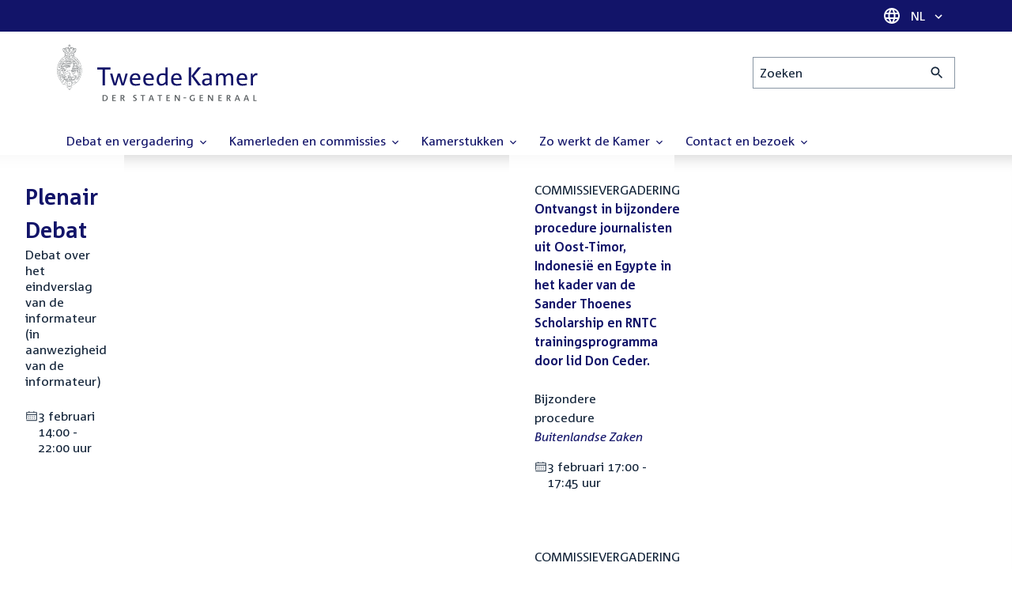

--- FILE ---
content_type: text/html; charset=UTF-8
request_url: https://www.tweedekamer.nl/?cfg=tksearch&fld_prl_kamerstuk=Kamervragen&fld_tk_categorie=Kamerstukken&qry=%2A&srt=score%3Adesc%3Anum&sta=1&page=4
body_size: 19814
content:
<!DOCTYPE html>
<html lang="nl" dir="ltr">

  <head>
    <meta charset="utf-8" />
<link rel="shortlink" href="https://www.tweedekamer.nl/" />
<link rel="canonical" href="https://www.tweedekamer.nl/" />
<meta name="dcterms.title" content="Tweede Kamer der Staten-Generaal" />
<meta name="dcterms.type" content="Text" />
<meta name="dcterms.format" content="text/html" />
<meta name="dcterms.identifier" content="https://www.tweedekamer.nl/" />
<meta name="Generator" content="Drupal 10 (https://www.drupal.org)" />
<meta name="MobileOptimized" content="width" />
<meta name="HandheldFriendly" content="true" />
<meta name="viewport" content="width=device-width, initial-scale=1.0" />

    <title>Tweede Kamer der Staten-Generaal</title>

    <link rel="icon" href="/themes/contrib/tk_theme/assets/favicon/favicon.ico">
    <link rel="icon" href="/themes/contrib/tk_theme/assets/favicon/favicon.svg" type="image/svg+xml">
    <link rel="apple-touch-icon" href="/themes/contrib/tk_theme/assets/favicon/apple-touch-icon.png">
    <link rel="apple-touch-startup-image" href="/themes/contrib/tk_theme/assets/favicon/ios-startup.png" media="orientation: portrait">
    <link rel="manifest" href="/themes/contrib/tk_theme/assets/favicon/site.webmanifest">
    <meta name="theme-color" content="#121469">

    <link rel="preload" href="/themes/contrib/tk_theme/assets/fonts/corpid-regular.woff2" as="font" type="font/woff2" crossorigin="anonymous">
    <link rel="preload" href="/themes/contrib/tk_theme/assets/fonts/corpid-regular-italic.woff2" as="font" type="font/woff2" crossorigin="anonymous">
    <link rel="preload" href="/themes/contrib/tk_theme/assets/fonts/corpid-bold.woff2" as="font" type="font/woff2" crossorigin="anonymous">
    <link rel="preload" href="/themes/contrib/tk_theme/assets/fonts/corpid-bold-italic.woff2" as="font" type="font/woff2" crossorigin="anonymous">

    <link rel="stylesheet" media="all" href="/sites/default/files/css/css_1_Q-DsOBif76D8PtVSsg4IjSKpOx-93xDsamW6GymuQ.css?delta=0&amp;language=nl&amp;theme=tweedekamer&amp;include=[base64]" />
<link rel="stylesheet" media="all" href="/sites/default/files/css/css_xep-bVopfWaHk_FCjWWJKYv5cc1AYs9u5NbdiVd8S2M.css?delta=1&amp;language=nl&amp;theme=tweedekamer&amp;include=[base64]" />
<link rel="stylesheet" media="print" href="/sites/default/files/css/css_Ra0TV_DSYs5GQUbzrVzQbgIFtjfK0yLZqqvsCkC9hvQ.css?delta=2&amp;language=nl&amp;theme=tweedekamer&amp;include=[base64]" />
<link rel="stylesheet" media="all" href="/sites/default/files/css/css_8LslKRdqcdPE6jeHaYeHEGVUu8nvK6932Mf45CFQeOY.css?delta=3&amp;language=nl&amp;theme=tweedekamer&amp;include=[base64]" />
<link rel="stylesheet" media="print" href="/sites/default/files/css/css_pz5hON3ItjgWWMvKktwm9Mc2ZH7-_IGjQ4Nm-LDdrpo.css?delta=4&amp;language=nl&amp;theme=tweedekamer&amp;include=[base64]" />
<link rel="stylesheet" media="all" href="/sites/default/files/css/css_3TmhT4JHYG4pzSEAU_i_NGYMXmGNrfNMt0rO9eLh8S8.css?delta=5&amp;language=nl&amp;theme=tweedekamer&amp;include=[base64]" />
<link rel="stylesheet" media="print" href="/sites/default/files/css/css_x8KKkh5YFrqNqpDDnhGxQ0zN60fzTTqnU3XxtQnEsuU.css?delta=6&amp;language=nl&amp;theme=tweedekamer&amp;include=[base64]" />
<link rel="stylesheet" media="all" href="/sites/default/files/css/css_tdwgU6r-99D6CBkMZxH6PT1HRuxEisWRIA_rUcNzsxo.css?delta=7&amp;language=nl&amp;theme=tweedekamer&amp;include=[base64]" />
<link rel="stylesheet" media="print" href="/sites/default/files/css/css_3c_0Yacot6H2ICrouoJHOF_y6xomI9OhIDV827CF53o.css?delta=8&amp;language=nl&amp;theme=tweedekamer&amp;include=[base64]" />
<link rel="stylesheet" media="all" href="/sites/default/files/css/css_DJ4V9GXW61qVQhTpWQNgMj3UNCV8aLPWSBlGgse7HdE.css?delta=9&amp;language=nl&amp;theme=tweedekamer&amp;include=[base64]" />
<link rel="stylesheet" media="print" href="/sites/default/files/css/css_lSjmWQQ4Amh_kHUjODxjKZd6zfQCVPjKT2S9Nci1YBs.css?delta=10&amp;language=nl&amp;theme=tweedekamer&amp;include=[base64]" />
<link rel="stylesheet" media="all" href="/sites/default/files/css/css_d8et5lMlJqoPYP3Y7B9jqef2rkdNypyhhdPYJ7Xryz0.css?delta=11&amp;language=nl&amp;theme=tweedekamer&amp;include=[base64]" />
<link rel="stylesheet" media="print" href="/sites/default/files/css/css_e6EolmwNZBLFwXktBVPla8OsiSIxnmPRs6vP8h6qZDI.css?delta=12&amp;language=nl&amp;theme=tweedekamer&amp;include=[base64]" />
<link rel="stylesheet" media="all" href="/sites/default/files/css/css_4Xo7j_6bdOoa8LBQs8T7bT-RQD4r-7RAYEVXwmEfX3Q.css?delta=13&amp;language=nl&amp;theme=tweedekamer&amp;include=[base64]" />
<link rel="stylesheet" media="print" href="/sites/default/files/css/css_sGYw3Wklc2FQsfo2HeSW2U1CX4epBLeVVY7AAbC7PnI.css?delta=14&amp;language=nl&amp;theme=tweedekamer&amp;include=[base64]" />
<link rel="stylesheet" media="all" href="/sites/default/files/css/css_aidIwq-hsL1-Y5NBkedpH9C-27HmCBaHw84bUuLsjWE.css?delta=15&amp;language=nl&amp;theme=tweedekamer&amp;include=[base64]" />
<link rel="stylesheet" media="print" href="/sites/default/files/css/css_n2vEyQzHTMy0HjYCBxVaX7NB9s_UvW-B8jjSRvEJtcI.css?delta=16&amp;language=nl&amp;theme=tweedekamer&amp;include=[base64]" />
<link rel="stylesheet" media="all" href="/sites/default/files/css/css_7mScWlT_OBeGqAJlUzeEisByyYT6uHulZsQWrfjN1j4.css?delta=17&amp;language=nl&amp;theme=tweedekamer&amp;include=[base64]" />
<link rel="stylesheet" media="print" href="/sites/default/files/css/css_w4qbDoIe2A2UOqVGmdX8Z65_yif_GeQ6x-vKJNoODLY.css?delta=18&amp;language=nl&amp;theme=tweedekamer&amp;include=[base64]" />
<link rel="stylesheet" media="all" href="/sites/default/files/css/css_8P27Thq6IobaT9zhq_s1O7ECD_bpBx3DbbKNxiPgX9Y.css?delta=19&amp;language=nl&amp;theme=tweedekamer&amp;include=[base64]" />
<link rel="stylesheet" media="print" href="/sites/default/files/css/css_HRgkZNQ5rRZ5uLBAM9AoDkGvA8-NKbFw576645bf2Kc.css?delta=20&amp;language=nl&amp;theme=tweedekamer&amp;include=[base64]" />
<link rel="stylesheet" media="all" href="/sites/default/files/css/css_4aEjm3eVJ2xyTo780rU8Gt4q7MhsIMQZKqHXYCPKg2w.css?delta=21&amp;language=nl&amp;theme=tweedekamer&amp;include=[base64]" />
<link rel="stylesheet" media="print" href="/sites/default/files/css/css_bUKqlk8PM8z_hfKIkS0ScyCe-3eeNzrHRjCOnJA7Jvw.css?delta=22&amp;language=nl&amp;theme=tweedekamer&amp;include=[base64]" />
<link rel="stylesheet" media="all" href="/sites/default/files/css/css_42CdK22AQcGhqre7hjE8MJ6iPcxjQcBOE6efKFY4tUc.css?delta=23&amp;language=nl&amp;theme=tweedekamer&amp;include=[base64]" />
<link rel="stylesheet" media="print" href="/sites/default/files/css/css_75HIEiMvKaSwcEs11ycp2tj_zAoLUo3LjutcjSD6OS8.css?delta=24&amp;language=nl&amp;theme=tweedekamer&amp;include=[base64]" />
<link rel="stylesheet" media="all" href="/sites/default/files/css/css_eO2UpjyIF8u-OBkggMaVTJW1MQqLYOEsFcWHdNkL-t4.css?delta=25&amp;language=nl&amp;theme=tweedekamer&amp;include=[base64]" />
<link rel="stylesheet" media="print" href="/sites/default/files/css/css_jxVr2HOdFLSPU9LeeP1DaAtaSxO1bXQiRWWB0TMPvVk.css?delta=26&amp;language=nl&amp;theme=tweedekamer&amp;include=[base64]" />
<link rel="stylesheet" media="all" href="/sites/default/files/css/css_MHAFQFmnqtr_xzonotoaYZQJPYQ247qIxfsasqnw4qo.css?delta=27&amp;language=nl&amp;theme=tweedekamer&amp;include=[base64]" />
<link rel="stylesheet" media="print" href="/sites/default/files/css/css_jIWVS2VTITyucltEZyMPqnAhdEkbRbddcqpTQBNB3X0.css?delta=28&amp;language=nl&amp;theme=tweedekamer&amp;include=[base64]" />

    
  </head>

  <body>
    <script type="text/javascript">
// <![CDATA[
(function(window, document, dataLayerName, id) {
window[dataLayerName]=window[dataLayerName]||[],window[dataLayerName].push({start:(new Date).getTime(),event:"stg.start"});var scripts=document.getElementsByTagName('script')[0],tags=document.createElement('script');
function stgCreateCookie(a,b,c){var d="";if(c){var e=new Date;e.setTime(e.getTime()+24*c*60*60*1e3),d="; expires="+e.toUTCString();f=""}document.cookie=a+"="+b+d+f+"; path=/"}
var isStgDebug=(window.location.href.match("stg_debug")||document.cookie.match("stg_debug"))&&!window.location.href.match("stg_disable_debug");stgCreateCookie("stg_debug",isStgDebug?1:"",isStgDebug?14:-1);
var qP=[];dataLayerName!=="dataLayer"&&qP.push("data_layer_name="+dataLayerName);isStgDebug&&qP.push("stg_debug");var qPString=qP.length>0?("?"+qP.join("&")):"";
tags.async=!0,tags.src="https://pwk.tweedekamer.nl/"+id+".js"+qPString,scripts.parentNode.insertBefore(tags,scripts);
!function(a,n,i){a[n]=a[n]||{};for(var c=0;c<i.length;c++)!function(i){a[n][i]=a[n][i]||{},a[n][i].api=a[n][i].api||function(){var a=[].slice.call(arguments,0);"string"==typeof a[0]&&window[dataLayerName].push({event:n+"."+i+":"+a[0],parameters:[].slice.call(arguments,1)})}}(i[c])}(window,"ppms",["tm","cm"])
})(window, document, 'dataLayer', 'da22e994-0181-45d4-befe-4ac9716956b5');
// ]]>
</script><noscript><iframe src="https://pwk.tweedekamer.nl/da22e994-0181-45d4-befe-4ac9716956b5/noscript.html" title="Piwik PRO embed snippet" height="0" width="0" style="display:none;visibility:hidden" aria-hidden="true"></iframe></noscript>

        
  



  

  <nav aria-label="Skiplinks" class="m-skip-links">
    <ul class="m-skip-links__list">
              <li class="m-skip-links__item">
          
          





<a class="m-skip-links__link m-button" href="#main" data-testid="button">
  
      <span class="m-button__label">Direct naar inhoud</span>
  </a>
</li>
              <li class="m-skip-links__item">
          
          





<a class="m-skip-links__link m-button" href="#main-menu" data-testid="button">
  
      <span class="m-button__label">Direct naar hoofdnavigatie</span>
  </a>
</li>
              <li class="m-skip-links__item">
          
          





<a class="m-skip-links__link m-button" href="#search" data-testid="button">
  
      <span class="m-button__label">Direct naar het zoekveld</span>
  </a>
</li>
              <li class="m-skip-links__item">
          
          





<a class="m-skip-links__link m-button" href="#footer-menu" data-testid="button">
  
      <span class="m-button__label">Direct naar het servicemenu</span>
  </a>
</li>
          </ul>
  </nav>

      <div class="t-wrapper dialog-off-canvas-main-canvas" data-off-canvas-main-canvas>
    
  <header class="o-header">
    <div class="u-bg-primary u-hidden md:u-block">
      <div class="t-container">
        




<div class="m-language-dropdown">
  <span class="m-icon" aria-hidden="true">
  <svg width="24" height="24" viewBox="0 0 24 24" fill="none" xmlns="http://www.w3.org/2000/svg"><path d="M11.99 2C6.47 2 2 6.48 2 12C2 17.52 6.47 22 11.99 22C17.52 22 22 17.52 22 12C22 6.48 17.52 2 11.99 2ZM18.92 8H15.97C15.65 6.75 15.19 5.55 14.59 4.44C16.43 5.07 17.96 6.35 18.92 8ZM12 4.04C12.83 5.24 13.48 6.57 13.91 8H10.09C10.52 6.57 11.17 5.24 12 4.04ZM4.26 14C4.1 13.36 4 12.69 4 12C4 11.31 4.1 10.64 4.26 10H7.64C7.56 10.66 7.5 11.32 7.5 12C7.5 12.68 7.56 13.34 7.64 14H4.26ZM5.08 16H8.03C8.35 17.25 8.81 18.45 9.41 19.56C7.57 18.93 6.04 17.66 5.08 16ZM8.03 8H5.08C6.04 6.34 7.57 5.07 9.41 4.44C8.81 5.55 8.35 6.75 8.03 8ZM12 19.96C11.17 18.76 10.52 17.43 10.09 16H13.91C13.48 17.43 12.83 18.76 12 19.96ZM14.34 14H9.66C9.57 13.34 9.5 12.68 9.5 12C9.5 11.32 9.57 10.65 9.66 10H14.34C14.43 10.65 14.5 11.32 14.5 12C14.5 12.68 14.43 13.34 14.34 14ZM14.59 19.56C15.19 18.45 15.65 17.25 15.97 16H18.92C17.96 17.65 16.43 18.93 14.59 19.56ZM16.36 14C16.44 13.34 16.5 12.68 16.5 12C16.5 11.32 16.44 10.66 16.36 10H19.74C19.9 10.64 20 11.31 20 12C20 12.69 19.9 13.36 19.74 14H16.36Z" fill="white"/></svg>
</span>





<div class="m-dropdown js-dropdown m-dropdown--is-primary"><button class="m-language-dropdown__handler u-outline-white m-dropdown__handler" aria-expanded="false">
    <span class="m-dropdown__label"><span class="h-visually-hidden">Taal selectie</span>NL</span>




<span class="m-dropdown__arrow m-icon" aria-hidden="true">
  <svg xmlns="http://www.w3.org/2000/svg" height="24" width="24" viewBox="0 0 24 24"><path d="M16.59 8.59L12 13.17 7.41 8.59 6 10l6 6 6-6z"/></svg></span>
</button>

  
  <div class="m-dropdown__menu m-dropdown__menu--align-right m-dropdown__menu--rounded m-dropdown__menu--border">
    
          
      <ul class="m-dropdown__list">
                              
            <li class="m-dropdown__item">
                    <div class="m-dropdown__content m-language-dropdown__content">
        <a href=https://www.houseofrepresentatives.nl class="h-link-inverse m-language-dropdown__content-link">
          
          Go to English site<span class="m-icon" aria-hidden="true">
  <svg xmlns="http://www.w3.org/2000/svg" height="24" width="24" viewBox="0 0 24 24"><path d="M10 6L8.59 7.41 13.17 12l-4.58 4.59L10 18l6-6z"/></svg></span></a>
      </div>
                </li>
                  
              </ul>
      </div>
</div>
</div>
      </div>
    </div>

    <div class="t-container t-layout t-layout--inset-small o-header__content">
                  
      
  




<a class="o-header__logo m-logo" href="/" aria-label="Tweede Kamer der Staten-Generaal, to homepage">
  <img src="/themes/custom/tweedekamer/logo.svg" alt="Logo Tweede Kamer der Staten-Generaal" class="m-logo__image" width="254" height="72">
</a>


      

      


  




<div class="o-header__search m-search-bar" id="search">
  
  <form novalidate data-drupal-selector="tk-external-data-autonomy-search-form" class="m-search-bar__form" action="/zoeken">
    <label for="edit-qry" class="h-visually-hidden">Zoeken</label>

    
    <input data-drupal-selector="edit-qry" id="edit-qry" type="search" name="qry" placeholder="Zoeken" class="m-search-bar__input">

    <button class="form-actions m-search-bar__button" aria-label="Zoekactie indienen">
      




<span class="m-search-bar__icon m-icon" aria-hidden="true">
  <svg xmlns="http://www.w3.org/2000/svg" height="24" viewBox="0 0 24 24" width="24" focusable="false"><path d="M15.5 14h-.79l-.28-.27C15.41 12.59 16 11.11 16 9.5 16 5.91 13.09 3 9.5 3S3 5.91 3 9.5 5.91 16 9.5 16c1.61 0 3.09-.59 4.23-1.57l.27.28v.79l5 4.99L20.49 19l-4.99-5zm-6 0C7.01 14 5 11.99 5 9.5S7.01 5 9.5 5 14 7.01 14 9.5 11.99 14 9.5 14z"/></svg></span>
    </button>

    
  




<form novalidate data-drupal-selector="tk-external-data-autonomy-search-form" action="/zoeken" method="get" id="tk-external-data-autonomy-search-form" accept-charset="UTF-8" class="m-form js-form">
        
  




  <input autocomplete="off" data-drupal-selector="form-z0nobp78yxviayj7uv9ha7ed-kz9qnbbifz0vl0rki4" type="hidden" name="form_build_id" value="form-z0NOBP78YXViAyj7uV9Ha7eD_kZ9QNBBifZ0vL0rkI4" class="m-form-item__input">
  




  <input data-drupal-selector="edit-tk-external-data-autonomy-search-form" type="hidden" name="form_id" value="tk_external_data_autonomy_search_form" class="m-form-item__input">
    </form>

  </form>
</div>

    </div>

    
    
  
  

  





<nav class="o-header__main-menu m-menu-main js-menu-main" id="main-menu" aria-label="Hoofdnavigatie">

  <div class="u-flex">
        






<button class="m-menu-main__toggler js-menu-main__toggler u-outline-white u-outline-offset-invert-tiny m-hamburger js-hamburger" aria-expanded="false">
  <span class="m-hamburger__icon" aria-hidden="true">
    <span class="m-hamburger__line">-</span>
    <span class="m-hamburger__line">-</span>
    <span class="m-hamburger__line">-</span>
  </span>

      <span class="m-hamburger__label">Menu</span>
  </button>

    




<div class="md:u-hidden m-language-dropdown">
  <span class="m-icon" aria-hidden="true">
  <svg width="24" height="24" viewBox="0 0 24 24" fill="none" xmlns="http://www.w3.org/2000/svg"><path d="M11.99 2C6.47 2 2 6.48 2 12C2 17.52 6.47 22 11.99 22C17.52 22 22 17.52 22 12C22 6.48 17.52 2 11.99 2ZM18.92 8H15.97C15.65 6.75 15.19 5.55 14.59 4.44C16.43 5.07 17.96 6.35 18.92 8ZM12 4.04C12.83 5.24 13.48 6.57 13.91 8H10.09C10.52 6.57 11.17 5.24 12 4.04ZM4.26 14C4.1 13.36 4 12.69 4 12C4 11.31 4.1 10.64 4.26 10H7.64C7.56 10.66 7.5 11.32 7.5 12C7.5 12.68 7.56 13.34 7.64 14H4.26ZM5.08 16H8.03C8.35 17.25 8.81 18.45 9.41 19.56C7.57 18.93 6.04 17.66 5.08 16ZM8.03 8H5.08C6.04 6.34 7.57 5.07 9.41 4.44C8.81 5.55 8.35 6.75 8.03 8ZM12 19.96C11.17 18.76 10.52 17.43 10.09 16H13.91C13.48 17.43 12.83 18.76 12 19.96ZM14.34 14H9.66C9.57 13.34 9.5 12.68 9.5 12C9.5 11.32 9.57 10.65 9.66 10H14.34C14.43 10.65 14.5 11.32 14.5 12C14.5 12.68 14.43 13.34 14.34 14ZM14.59 19.56C15.19 18.45 15.65 17.25 15.97 16H18.92C17.96 17.65 16.43 18.93 14.59 19.56ZM16.36 14C16.44 13.34 16.5 12.68 16.5 12C16.5 11.32 16.44 10.66 16.36 10H19.74C19.9 10.64 20 11.31 20 12C20 12.69 19.9 13.36 19.74 14H16.36Z" fill="white"/></svg>
</span>





<div class="m-dropdown js-dropdown m-dropdown--is-primary"><button class="m-language-dropdown__handler u-outline-white m-dropdown__handler" aria-expanded="false">
    <span class="m-dropdown__label"><span class="h-visually-hidden">Taal selectie</span>NL</span>




<span class="m-dropdown__arrow m-icon" aria-hidden="true">
  <svg xmlns="http://www.w3.org/2000/svg" height="24" width="24" viewBox="0 0 24 24"><path d="M16.59 8.59L12 13.17 7.41 8.59 6 10l6 6 6-6z"/></svg></span>
</button>

  
  <div class="m-dropdown__menu m-dropdown__menu--align-right m-dropdown__menu--rounded m-dropdown__menu--border">
    
          
      <ul class="m-dropdown__list">
                              
            <li class="m-dropdown__item">
                    <div class="m-dropdown__content m-language-dropdown__content">
        <a href=https://www.houseofrepresentatives.nl class="h-link-inverse m-language-dropdown__content-link">
          
          Go to English site<span class="m-icon" aria-hidden="true">
  <svg xmlns="http://www.w3.org/2000/svg" height="24" width="24" viewBox="0 0 24 24"><path d="M10 6L8.59 7.41 13.17 12l-4.58 4.59L10 18l6-6z"/></svg></span></a>
      </div>
                </li>
                  
              </ul>
      </div>
</div>
</div>
  </div>

  <div class="m-menu-main__wrapper">

    
                  
        <ul class="m-menu-main__list m-menu-main__list--level-0">
                      
            <li class="m-menu-main__item">
                            
              
              
                              
                                                                
                              <a href="/debat_en_vergadering"  aria-expanded="false" role="button" class="m-menu-main__link">
              Debat en vergadering                                    




<span class="m-menu-main__icon m-icon m-icon--size-small" aria-hidden="true">
  <svg xmlns="http://www.w3.org/2000/svg" height="24" width="24" viewBox="0 0 24 24"><path d="M16.59 8.59L12 13.17 7.41 8.59 6 10l6 6 6-6z"/></svg></span>
                
              </a>

                                            
        <ul class="m-menu-main__list m-menu-main__list--level-1">
                      
            <li class="m-menu-main__item">
                            
              
              
              
                              <a href="/debat_en_vergadering/livedebatten"  class="m-menu-main__link">
              Livestreams
              </a>

                          </li>
                      
            <li class="m-menu-main__item">
                            
              
              
              
                              <a href="/debat-en-vergadering/reglement-van-orde"  class="m-menu-main__link">
              Reglement van Orde
              </a>

                          </li>
                      
            <li class="m-menu-main__item">
                            
              
              
              
                              <a href="/debat_en_vergadering"  title="" class="m-menu-main__link">
              Live debatten
              </a>

                          </li>
                      
            <li class="m-menu-main__item">
                            
              
              
              
                              <a href="/debat_en_vergadering/plenaire_vergaderingen"  title="Plenaire vergaderingen" class="m-menu-main__link">
              Plenaire vergaderingen
              </a>

                          </li>
                      
            <li class="m-menu-main__item">
                            
              
              
              
                              <a href="/debat_en_vergadering/commissievergaderingen"  title="Commissievergaderingen" class="m-menu-main__link">
              Commissievergaderingen
              </a>

                          </li>
                      
            <li class="m-menu-main__item">
                            
              
              
              
                              <a href="/debat_en_vergadering/debat-direct"  class="m-menu-main__link">
              Debat Direct
              </a>

                          </li>
                      
            <li class="m-menu-main__item">
                            
              
              
              
                              <a href="/debat_en_vergadering/recessen"  class="m-menu-main__link">
              Recessen
              </a>

                          </li>
                      
            <li class="m-menu-main__item">
                            
              
              
              
                              <a href="/debat_en_vergadering/uitgelicht"  class="m-menu-main__link">
              Uitgelicht
              </a>

                          </li>
                      
            <li class="m-menu-main__item">
                            
              
              
              
                              <a href="/kamerstukken/plenaire_verslagen/kamer_in_het_kort"  title="" class="m-menu-main__link">
              Debatten in het kort
              </a>

                          </li>
                  </ul>
          
                          </li>
                      
            <li class="m-menu-main__item">
                            
              
              
                              
                                                                
                              <a href="/kamerleden_en_commissies/alle_kamerleden?status=1"  aria-expanded="false" role="button" class="m-menu-main__link">
              Kamerleden en commissies                                    




<span class="m-menu-main__icon m-icon m-icon--size-small" aria-hidden="true">
  <svg xmlns="http://www.w3.org/2000/svg" height="24" width="24" viewBox="0 0 24 24"><path d="M16.59 8.59L12 13.17 7.41 8.59 6 10l6 6 6-6z"/></svg></span>
                
              </a>

                                            
        <ul class="m-menu-main__list m-menu-main__list--level-1">
                      
            <li class="m-menu-main__item">
                            
              
              
              
                              <a href="/kamerleden-en-commissies/voorzitter"  class="m-menu-main__link">
              Voorzitter
              </a>

                          </li>
                      
            <li class="m-menu-main__item">
                            
              
              
              
                              <a href="/kamerleden_en_commissies/presidium"  class="m-menu-main__link">
              Presidium
              </a>

                          </li>
                      
            <li class="m-menu-main__item">
                            
              
              
              
                              <a href="/kamerleden_en_commissies/alle_kamerleden"  class="m-menu-main__link">
              Alle Kamerleden
              </a>

                          </li>
                      
            <li class="m-menu-main__item">
                            
              
              
              
                              <a href="/kamerleden_en_commissies/alle_fractievoorzitters"  title="Alle fractievoorzitters" class="m-menu-main__link">
              Alle fractievoorzitters
              </a>

                          </li>
                      
            <li class="m-menu-main__item">
                            
              
              
              
                              <a href="/kamerleden_en_commissies/fracties"  title="Fracties" class="m-menu-main__link">
              Fracties
              </a>

                          </li>
                      
            <li class="m-menu-main__item">
                            
              
              
              
                              <a href="/kamerleden-en-commissies/beleid-van-fracties-op-het-gebied-van-werkveiligheid"  class="m-menu-main__link">
              Beleid van fracties op het gebied van werkveiligheid
              </a>

                          </li>
                      
            <li class="m-menu-main__item">
                            
              
              
              
                              <a href="/kamerleden_en_commissies/commissies"  class="m-menu-main__link">
              Commissies
              </a>

                          </li>
                      
            <li class="m-menu-main__item">
                            
              
              
              
                              <a href="/kamerleden-en-commissies/kennis-en-onderzoek-de-kamer"  class="m-menu-main__link">
              Kennis en onderzoek
              </a>

                          </li>
                      
            <li class="m-menu-main__item">
                            
              
              
              
                              <a href="/kamerleden-en-commissies/integriteit-kamerleden"  class="m-menu-main__link">
              Integriteit Kamerleden
              </a>

                          </li>
                  </ul>
          
                          </li>
                      
            <li class="m-menu-main__item">
                            
              
              
                              
                                                                
                              <a href="/kamerstukken"  title="Kamerstukken" aria-expanded="false" role="button" class="m-menu-main__link">
              Kamerstukken                                    




<span class="m-menu-main__icon m-icon m-icon--size-small" aria-hidden="true">
  <svg xmlns="http://www.w3.org/2000/svg" height="24" width="24" viewBox="0 0 24 24"><path d="M16.59 8.59L12 13.17 7.41 8.59 6 10l6 6 6-6z"/></svg></span>
                
              </a>

                                            
        <ul class="m-menu-main__list m-menu-main__list--level-1">
                      
            <li class="m-menu-main__item">
                            
              
              
              
                              <a href="/kamerstukken/schriftelijke-kamervragen-die-niet-op-tijd-beantwoord-zijn"  class="m-menu-main__link">
              Niet op tijd beantwoorde Kamervragen
              </a>

                          </li>
                      
            <li class="m-menu-main__item">
                            
              
              
              
                              <a href="/kamerstukken"  title="" class="m-menu-main__link">
              Recente Kamerstukken
              </a>

                          </li>
                      
            <li class="m-menu-main__item">
                            
              
              
              
                              <a href="/kamerstukken/amendementen"  title="Amendementen" class="m-menu-main__link">
              Amendementen
              </a>

                          </li>
                      
            <li class="m-menu-main__item">
                            
              
              
              
                              <a href="/kamerstukken/besluitenlijsten"  title="Besluitenlijsten" class="m-menu-main__link">
              Besluitenlijsten
              </a>

                          </li>
                      
            <li class="m-menu-main__item">
                            
              
              
              
                              <a href="/kamerstukken/brieven_regering"  title="Brieven regering" class="m-menu-main__link">
              Brieven regering
              </a>

                          </li>
                      
            <li class="m-menu-main__item">
                            
              
              
              
                              <a href="/kamerstukken/burgerinitiatieven"  class="m-menu-main__link">
              Burgerinitiatieven
              </a>

                          </li>
                      
            <li class="m-menu-main__item">
                            
              
              
              
                              <a href="/kamerstukken/commissieverslagen"  title="Commissieverslagen" class="m-menu-main__link">
              Commissieverslagen
              </a>

                          </li>
                      
            <li class="m-menu-main__item">
                            
              
              
              
                              <a href="/kamerstukken/kamervragen"  title="Kamervragen" class="m-menu-main__link">
              Kamervragen
              </a>

                          </li>
                      
            <li class="m-menu-main__item">
                            
              
              
              
                              <a href="/kamerstukken/moties"  title="Moties" class="m-menu-main__link">
              Moties
              </a>

                          </li>
                      
            <li class="m-menu-main__item">
                            
              
              
              
                              <a href="/kamerstukken/plenaire_verslagen"  title="Plenaire verslagen" class="m-menu-main__link">
              Plenaire verslagen
              </a>

                          </li>
                      
            <li class="m-menu-main__item">
                            
              
              
              
                              <a href="/kamerstukken/stemmingsuitslagen"  title="Stemmingsuitslagen" class="m-menu-main__link">
              Stemmingsuitslagen
              </a>

                          </li>
                      
            <li class="m-menu-main__item">
                            
              
              
              
                              <a href="/kamerstukken/toezeggingen"  class="m-menu-main__link">
              Toezeggingen
              </a>

                          </li>
                      
            <li class="m-menu-main__item">
                            
              
              
              
                              <a href="/kamerstukken/wetsvoorstellen"  title="Wetsvoorstellen" class="m-menu-main__link">
              Wetsvoorstellen
              </a>

                          </li>
                      
            <li class="m-menu-main__item">
                            
              
              
              
                              <a href="/kamerstukken/kamerstukken_1814_heden"  title="" class="m-menu-main__link">
              Kamerstukken 1814 - heden
              </a>

                          </li>
                  </ul>
          
                          </li>
                      
            <li class="m-menu-main__item">
                            
              
              
                              
                                                                
                              <a href="/zo-werkt-de-kamer"  aria-expanded="false" role="button" class="m-menu-main__link">
              Zo werkt de Kamer                                    




<span class="m-menu-main__icon m-icon m-icon--size-small" aria-hidden="true">
  <svg xmlns="http://www.w3.org/2000/svg" height="24" width="24" viewBox="0 0 24 24"><path d="M16.59 8.59L12 13.17 7.41 8.59 6 10l6 6 6-6z"/></svg></span>
                
              </a>

                                            
        <ul class="m-menu-main__list m-menu-main__list--level-1">
                      
            <li class="m-menu-main__item">
                            
              
              
              
                              <a href="/zo-werkt-de-kamer/verkiezingen-en-formatie-2025"  class="m-menu-main__link">
              Verkiezingen en formatie 2025
              </a>

                          </li>
                      
            <li class="m-menu-main__item">
                            
              
              
              
                              <a href="/zo-werkt-de-kamer/de-tweede-kamer-cijfers"  class="m-menu-main__link">
              De Tweede Kamer in cijfers
              </a>

                          </li>
                      
            <li class="m-menu-main__item">
                            
              
              
              
                              <a href="/zo-werkt-de-kamer/de-tweede-kamer-introductie"  class="m-menu-main__link">
              De Tweede Kamer: introductie
              </a>

                          </li>
                      
            <li class="m-menu-main__item">
                            
              
              
              
                              <a href="/zo-werkt-de-kamer/hoe-werkt-een-debat"  class="m-menu-main__link">
              Hoe werkt een debat in de Tweede Kamer?
              </a>

                          </li>
                      
            <li class="m-menu-main__item">
                            
              
              
              
                              <a href="/zo-werkt-de-kamer/geschiedenis-van-de-tweede-kamer"  class="m-menu-main__link">
              Geschiedenis van de Tweede Kamer
              </a>

                          </li>
                      
            <li class="m-menu-main__item">
                            
              
              
              
                              <a href="/zo-werkt-de-kamer/hoe-kun-je-invloed-uitoefenen"  class="m-menu-main__link">
              Hoe kun je als burger de Tweede Kamer beïnvloeden?
              </a>

                          </li>
                      
            <li class="m-menu-main__item">
                            
              
              
              
                              <a href="/zo-werkt-de-kamer/hoe-komt-een-wet-tot-stand"  class="m-menu-main__link">
              Hoe komt een wet tot stand?
              </a>

                          </li>
                      
            <li class="m-menu-main__item">
                            
              
              
              
                              <a href="/zo-werkt-de-kamer/prinsjesdag-en-rijksbegroting"  class="m-menu-main__link">
              Prinsjesdag en rijksbegroting: de Tweede Kamer controleert
              </a>

                          </li>
                      
            <li class="m-menu-main__item">
                            
              
              
              
                              <a href="/zo-werkt-de-kamer/verkiezingen-en-kabinetsformatie"  class="m-menu-main__link">
              Wat gebeurt er tijdens de verkiezingen en kabinetsformatie?
              </a>

                          </li>
                  </ul>
          
                          </li>
                      
            <li class="m-menu-main__item">
                            
              
              
                              
                                                                
                              <a href="/contact_en_bezoek/contact"  aria-expanded="false" role="button" class="m-menu-main__link">
              Contact en bezoek                                    




<span class="m-menu-main__icon m-icon m-icon--size-small" aria-hidden="true">
  <svg xmlns="http://www.w3.org/2000/svg" height="24" width="24" viewBox="0 0 24 24"><path d="M16.59 8.59L12 13.17 7.41 8.59 6 10l6 6 6-6z"/></svg></span>
                
              </a>

                                            
        <ul class="m-menu-main__list m-menu-main__list--level-1">
                      
            <li class="m-menu-main__item">
                            
              
              
              
                              <a href="/contact_en_bezoek/contact"  class="m-menu-main__link">
              Contact en adres
              </a>

                          </li>
                      
            <li class="m-menu-main__item">
                            
              
              
              
                              <a href="/contact-en-bezoek/persinformatie"  class="m-menu-main__link">
              Persinformatie
              </a>

                          </li>
                      
            <li class="m-menu-main__item">
                            
              
              
              
                              <a href="/contact-en-bezoek/wet-open-overheid-woo"  class="m-menu-main__link">
              Wet open overheid (Woo)
              </a>

                          </li>
                      
            <li class="m-menu-main__item">
                            
              
              
              
                              <a href="/contact_en_bezoek/lobbyisten"  class="m-menu-main__link">
              Lobbyisten
              </a>

                          </li>
                      
            <li class="m-menu-main__item">
                            
              
              
              
                              <a href="/contact-en-bezoek/in-de-tweede-kamer"  class="m-menu-main__link">
              In de Tweede Kamer
              </a>

                          </li>
                      
            <li class="m-menu-main__item">
                            
              
              
              
                              <a href="/contact-en-bezoek/bezoek"  class="m-menu-main__link">
              Bezoek de Tweede Kamer
              </a>

                          </li>
                      
            <li class="m-menu-main__item">
                            
              
              
              
                              <a href="/contact-en-bezoek/volg-de-tweede-kamer-online"  class="m-menu-main__link">
              Volg de Tweede Kamer online
              </a>

                          </li>
                      
            <li class="m-menu-main__item">
                            
              
              
              
                              <a href="/tweede-kamer-en-jongeren"  class="m-menu-main__link">
              Tweede Kamer en jongeren
              </a>

                          </li>
                      
            <li class="m-menu-main__item">
                            
              
              
              
                              <a href="/zo_werkt_de_kamer/veel_gestelde_vragen"  class="m-menu-main__link">
              Veelgestelde vragen
              </a>

                          </li>
                      
            <li class="m-menu-main__item">
                            
              
              
              
                              <a href="/contact_en_bezoek/contact/ontdek-de-kamer"  class="m-menu-main__link">
              Ontdek de Kamer
              </a>

                          </li>
                  </ul>
          
                          </li>
                  </ul>
          

  </div>

  <div class="m-menu-main__overlay"></div>
</nav>



  </header>

  <main class="o-main" id="main">
    
  
  
<article data-history-node-id="1">
  

  <h1 class="h-visually-hidden">Homepage</h1>

    





<section class="u-bg-white o-hero o-hero--has-hero-block o-hero--has-shadow">
  <div class="o-hero__inner">
    
    
          <div class="o-hero__main">
              <div class="o-hero__container">
        
  
<div class="t-grid t-grid--gutter-tiny">
          
    <div class="t-grid__col t-grid__col--full t-grid__col--half-at-small t-grid__col--fourth-at-large">
                        








<div class="contextual-region m-hero-block m-hero-block--is-highlight m-hero-block--is-first m-hero-block--is-clickable js-clickable">
      <div class="m-hero-block__content">
      <div class="m-hero-block__header">
                  <div aria-hidden="true" class="m-hero-block__subtitle m-hero-block__subtitle--is-large">
        Plenair debat
      </div>
    
    
    <h2 class="m-hero-block__title m-hero-block__title--is-small">
              <a class="js-clickable__target" href="/debat_en_vergadering/plenaire_vergaderingen/details/activiteit?id=2026A00920" aria-describedby="">
                    <span class="h-visually-hidden">Plenair debat - </span>
              Debat over het eindverslag van de informateur (in aanwezigheid van de informateur)
              </a>
          </h2>
    <div data-contextual-id="tk_api_debug:hash=4Plu9LGUPPXtQXLyPQa-VaLUsefIEOHFfnbXyHwLfR4:langcode=nl" data-contextual-token="3ndn7M3umL1HFve6M4yXPYjMqe0isj4R-bEZChpsdyk" data-drupal-ajax-container=""></div>
        </div>

                      <div class="m-article__body">
                    <div class="m-hero-block__date">
        




<span class="m-hero-block__date-icon m-icon m-icon--size-small" aria-hidden="true">
  <svg xmlns="http://www.w3.org/2000/svg" width="24" height="24" viewBox="0 0 24 24"><path d="M21.38 4.72H17V3.4a.62.62 0 1 0-1.24 0v1.32H7.88v-1.3a.62.62 0 0 0-1.24 0v1.3h-4a.62.62 0 0 0-.64.62v4a.49.49 0 0 0 0 .12v8.64a.62.62 0 0 0 1.24 0v-8h17.51V20H2.62a.62.62 0 1 0 0 1.23h18.75a.61.61 0 0 0 .62-.61V9.54a.41.41 0 0 0 0-.11V5.34a.62.62 0 0 0-.61-.62Zm-.62 4.09H3.25V6h17.51Z"/><path d="M6.65 16.42a.69.69 0 0 1 0 1.38.69.69 0 0 1 0-1.38Zm0-2.42a.68.68 0 0 1 .69.68.69.69 0 1 1-1.38 0 .68.68 0 0 1 .69-.68Zm0-2.47a.69.69 0 1 1-.69.69.69.69 0 0 1 .69-.69Zm3.42 4.89a.69.69 0 1 1-.69.69.69.69 0 0 1 .69-.69Zm0-2.42a.67.67 0 0 1 .68.68.68.68 0 0 1-.68.69.69.69 0 0 1-.69-.69.68.68 0 0 1 .69-.68Zm0-2.47a.69.69 0 0 1 0 1.38.69.69 0 0 1 0-1.38Zm3.42 4.89a.69.69 0 1 1-.69.69.69.69 0 0 1 .69-.69ZM13.48 14a.68.68 0 0 1 .69.68.69.69 0 0 1-.69.69.68.68 0 0 1-.68-.69.67.67 0 0 1 .68-.68Zm0-2.47a.69.69 0 1 1 0 1.38.69.69 0 0 1 0-1.38Zm3.43 4.89a.69.69 0 1 1-.69.69.69.69 0 0 1 .69-.69ZM16.9 14a.68.68 0 0 1 .69.68.69.69 0 1 1-1.38 0 .68.68 0 0 1 .69-.68Zm0-2.47a.69.69 0 1 1-.69.69.69.69 0 0 1 .69-.69Z"/></svg>
</span>

        3 februari 14:00 - 22:00 uur
      </div>
    
              </div>
      
              <div class="m-hero-block__footer">
                                    <span class="m-hero-block__read-more">
                <span class="m-hero-block__arrow m-icon" aria-hidden="true"><svg xmlns="http://www.w3.org/2000/svg" height="24" width="24" viewBox="0 0 24 24"><path d="M10 6L8.59 7.41 13.17 12l-4.58 4.59L10 18l6-6z"/></svg></span>Bekijk agenda              </span>
                              </div>
          </div>

          <figure class="m-hero-block__visual">
                  
        
  <img loading="lazy" class="m-hero-block__image" srcset="/sites/default/files/styles/hero_small/public/2024-11/20240918%20APB%20dag%201%20.JPG?itok=nzdxW_x_ 640w, /sites/default/files/styles/hero_medium/public/2024-11/20240918%20APB%20dag%201%20.JPG?itok=lz44-2JJ 960w, /sites/default/files/styles/hero_large/public/2024-11/20240918%20APB%20dag%201%20.JPG?itok=twbdQvZN 1440w, /sites/default/files/styles/hero_huge/public/2024-11/20240918%20APB%20dag%201%20.JPG?itok=tE-cbv5g 1920w" sizes="100vw" src="/sites/default/files/styles/hero_small/public/2024-11/20240918%20APB%20dag%201%20.JPG?itok=nzdxW_x_" width="640" height="213" alt="Overzicht van de plenaire zaal met Kamerleden in de zetels en kabinetsleden in vak K."/>



            </figure>
      </div>


                  </div>
  
    <div class="t-grid__col t-grid__col--full t-grid__col--half-at-small t-grid__col--fourth-at-large">
                        




  


<div class="m-hero-block m-hero-block--is-clickable js-clickable">
      <div class="m-hero-block__content">
      <div class="m-hero-block__header">
                  
          
          <span class="m-hero-block__title">
                          <a class="js-clickable__target" href="https://www.tweedekamer.nl/zo-werkt-de-kamer/verkiezingen-en-formatie-2025">
            
            
            Verkiezingen en kabinetsformatie 2025: volg het hier

                          </a>
                      </span>
          
              </div>

      
          </div>

          <figure class="m-hero-block__visual">
                  
        
  <img loading="lazy" class="m-hero-block__image" srcset="/sites/default/files/styles/hero_small/public/2026-01/20260130%20presentatie%20coalitieakkoord.jpg?h=f8139c9e&amp;itok=4UTbHKZx 640w, /sites/default/files/styles/hero_medium/public/2026-01/20260130%20presentatie%20coalitieakkoord.jpg?h=f8139c9e&amp;itok=eC7NPljH 960w, /sites/default/files/styles/hero_large/public/2026-01/20260130%20presentatie%20coalitieakkoord.jpg?h=f8139c9e&amp;itok=3k28jSmT 1440w, /sites/default/files/styles/hero_huge/public/2026-01/20260130%20presentatie%20coalitieakkoord.jpg?h=f8139c9e&amp;itok=5Pnr-Qv3 1920w" sizes="100vw" src="/sites/default/files/styles/hero_small/public/2026-01/20260130%20presentatie%20coalitieakkoord.jpg?h=f8139c9e&amp;itok=4UTbHKZx" width="640" height="213" alt="De drie fractievoorzitters achter drie katheders tegen een achterwand met luchtfoto van Nederland. Van links naar rechts Dilan Yeşilgöz (VVD), Rob Jetten (D66) en Henri Bontenbal (CDA). "/>



            </figure>
      </div>

                  </div>
  
    <div class="t-grid__col t-grid__col--full t-grid__col--half-at-small t-grid__col--fourth-at-large">
              <div class="t-grid t-grid--gutter-tiny u-mt-0 u-mb-0 u-full">
                                  <div class="t-grid__col t-grid__col--full u-h-1/2 u-pt-0">
              





  


<div class="contextual-region m-hero-block m-hero-block--is-highlight m-hero-block--is-clickable js-clickable">
      <div class="m-hero-block__content">
      <div class="m-hero-block__header">
                              <div class="m-hero-block__subtitle " aria-hidden="true">Commissievergadering</div>
          
          
          <span class="m-hero-block__title">
                          <a class="js-clickable__target" href="/debat_en_vergadering/commissievergaderingen/details?id=2025A08420">
            
                          <span class="h-visually-hidden">Commissievergadering:</span>
            
            Ontvangst in bijzondere procedure journalisten uit Oost-Timor, Indonesië en Egypte in het kader van de Sander Thoenes Scholarship en RNTC trainingsprogramma door lid Don Ceder.

                          </a>
                      </span>
          <div data-contextual-id="tk_api_debug:hash=4Plu9LGUPPXtQXLyPQa-VaLUsefIEOHFfnbXyHwLfR4:langcode=nl" data-contextual-token="3ndn7M3umL1HFve6M4yXPYjMqe0isj4R-bEZChpsdyk" data-drupal-ajax-container=""></div>
              </div>

                      <div class="m-article__body">
              
    Bijzondere procedure

    <p class="u-text-primary u-italic u-mt-0">
      Buitenlandse Zaken
    </p>

          <div class="m-hero-block__date">
        




<span class="m-hero-block__date-icon m-icon m-icon--size-small" aria-hidden="true">
  <svg xmlns="http://www.w3.org/2000/svg" width="24" height="24" viewBox="0 0 24 24"><path d="M21.38 4.72H17V3.4a.62.62 0 1 0-1.24 0v1.32H7.88v-1.3a.62.62 0 0 0-1.24 0v1.3h-4a.62.62 0 0 0-.64.62v4a.49.49 0 0 0 0 .12v8.64a.62.62 0 0 0 1.24 0v-8h17.51V20H2.62a.62.62 0 1 0 0 1.23h18.75a.61.61 0 0 0 .62-.61V9.54a.41.41 0 0 0 0-.11V5.34a.62.62 0 0 0-.61-.62Zm-.62 4.09H3.25V6h17.51Z"/><path d="M6.65 16.42a.69.69 0 0 1 0 1.38.69.69 0 0 1 0-1.38Zm0-2.42a.68.68 0 0 1 .69.68.69.69 0 1 1-1.38 0 .68.68 0 0 1 .69-.68Zm0-2.47a.69.69 0 1 1-.69.69.69.69 0 0 1 .69-.69Zm3.42 4.89a.69.69 0 1 1-.69.69.69.69 0 0 1 .69-.69Zm0-2.42a.67.67 0 0 1 .68.68.68.68 0 0 1-.68.69.69.69 0 0 1-.69-.69.68.68 0 0 1 .69-.68Zm0-2.47a.69.69 0 0 1 0 1.38.69.69 0 0 1 0-1.38Zm3.42 4.89a.69.69 0 1 1-.69.69.69.69 0 0 1 .69-.69ZM13.48 14a.68.68 0 0 1 .69.68.69.69 0 0 1-.69.69.68.68 0 0 1-.68-.69.67.67 0 0 1 .68-.68Zm0-2.47a.69.69 0 1 1 0 1.38.69.69 0 0 1 0-1.38Zm3.43 4.89a.69.69 0 1 1-.69.69.69.69 0 0 1 .69-.69ZM16.9 14a.68.68 0 0 1 .69.68.69.69 0 1 1-1.38 0 .68.68 0 0 1 .69-.68Zm0-2.47a.69.69 0 1 1-.69.69.69.69 0 0 1 .69-.69Z"/></svg>
</span>

        3 februari 17:00 - 17:45 uur
      </div>
              </div>
      
          </div>

          <figure class="m-hero-block__visual">
                  
        
  <img loading="lazy" class="m-hero-block__image" srcset="/sites/default/files/styles/hero_small/public/atoms/images/thorbeckezaal_1309210015.jpg?itok=yPSX7fRf 640w, /sites/default/files/styles/hero_medium/public/atoms/images/thorbeckezaal_1309210015.jpg?itok=vxmRSKyb 960w, /sites/default/files/styles/hero_large/public/atoms/images/thorbeckezaal_1309210015.jpg?itok=cbkJiXN- 1440w, /sites/default/files/styles/hero_huge/public/atoms/images/thorbeckezaal_1309210015.jpg?itok=hvlsV8xm 1920w" sizes="100vw" src="/sites/default/files/styles/hero_small/public/atoms/images/thorbeckezaal_1309210015.jpg?itok=yPSX7fRf" width="640" height="213" alt="Thorbeckezaal B67"/>



            </figure>
      </div>


            </div>
                                  <div class="t-grid__col t-grid__col--full u-h-1/2 u-pb-0">
              





  


<div class="contextual-region m-hero-block m-hero-block--is-highlight m-hero-block--is-clickable js-clickable">
      <div class="m-hero-block__content">
      <div class="m-hero-block__header">
                              <div class="m-hero-block__subtitle " aria-hidden="true">Commissievergadering</div>
          
          
          <span class="m-hero-block__title">
                          <a class="js-clickable__target" href="/debat_en_vergadering/commissievergaderingen/details?id=2026A00279">
            
                          <span class="h-visually-hidden">Commissievergadering:</span>
            
            Technische briefing door ambtenaren van het ministerie van Volkshuisvesting en Ruimtelijke Ordening over de ontwerp-Nota Ruimte

                          </a>
                      </span>
          <div data-contextual-id="tk_api_debug:hash=4Plu9LGUPPXtQXLyPQa-VaLUsefIEOHFfnbXyHwLfR4:langcode=nl" data-contextual-token="3ndn7M3umL1HFve6M4yXPYjMqe0isj4R-bEZChpsdyk" data-drupal-ajax-container=""></div>
              </div>

                      <div class="m-article__body">
              
    Technische briefing

    <p class="u-text-primary u-italic u-mt-0">
      Volkshuisvesting en Ruimtelijke Ordening
    </p>

          <div class="m-hero-block__date">
        




<span class="m-hero-block__date-icon m-icon m-icon--size-small" aria-hidden="true">
  <svg xmlns="http://www.w3.org/2000/svg" width="24" height="24" viewBox="0 0 24 24"><path d="M21.38 4.72H17V3.4a.62.62 0 1 0-1.24 0v1.32H7.88v-1.3a.62.62 0 0 0-1.24 0v1.3h-4a.62.62 0 0 0-.64.62v4a.49.49 0 0 0 0 .12v8.64a.62.62 0 0 0 1.24 0v-8h17.51V20H2.62a.62.62 0 1 0 0 1.23h18.75a.61.61 0 0 0 .62-.61V9.54a.41.41 0 0 0 0-.11V5.34a.62.62 0 0 0-.61-.62Zm-.62 4.09H3.25V6h17.51Z"/><path d="M6.65 16.42a.69.69 0 0 1 0 1.38.69.69 0 0 1 0-1.38Zm0-2.42a.68.68 0 0 1 .69.68.69.69 0 1 1-1.38 0 .68.68 0 0 1 .69-.68Zm0-2.47a.69.69 0 1 1-.69.69.69.69 0 0 1 .69-.69Zm3.42 4.89a.69.69 0 1 1-.69.69.69.69 0 0 1 .69-.69Zm0-2.42a.67.67 0 0 1 .68.68.68.68 0 0 1-.68.69.69.69 0 0 1-.69-.69.68.68 0 0 1 .69-.68Zm0-2.47a.69.69 0 0 1 0 1.38.69.69 0 0 1 0-1.38Zm3.42 4.89a.69.69 0 1 1-.69.69.69.69 0 0 1 .69-.69ZM13.48 14a.68.68 0 0 1 .69.68.69.69 0 0 1-.69.69.68.68 0 0 1-.68-.69.67.67 0 0 1 .68-.68Zm0-2.47a.69.69 0 1 1 0 1.38.69.69 0 0 1 0-1.38Zm3.43 4.89a.69.69 0 1 1-.69.69.69.69 0 0 1 .69-.69ZM16.9 14a.68.68 0 0 1 .69.68.69.69 0 1 1-1.38 0 .68.68 0 0 1 .69-.68Zm0-2.47a.69.69 0 1 1-.69.69.69.69 0 0 1 .69-.69Z"/></svg>
</span>

        4 februari 09:30 - 10:30 uur
      </div>
              </div>
      
          </div>

          <figure class="m-hero-block__visual">
                  
        
  <img loading="lazy" class="m-hero-block__image" srcset="/sites/default/files/styles/hero_small/public/atoms/images/groen_van_prinstererzaal_0809210032_0.jpg?itok=Fi6fFfz- 640w, /sites/default/files/styles/hero_medium/public/atoms/images/groen_van_prinstererzaal_0809210032_0.jpg?itok=kYtqekeT 960w, /sites/default/files/styles/hero_large/public/atoms/images/groen_van_prinstererzaal_0809210032_0.jpg?itok=9mQp7ddB 1440w, /sites/default/files/styles/hero_huge/public/atoms/images/groen_van_prinstererzaal_0809210032_0.jpg?itok=g2-EUEiV 1920w" sizes="100vw" src="/sites/default/files/styles/hero_small/public/atoms/images/groen_van_prinstererzaal_0809210032_0.jpg?itok=Fi6fFfz-" width="640" height="213" alt="Groen van Prinstererzaal"/>



            </figure>
      </div>


            </div>
                  </div>
          </div>
  
    <div class="t-grid__col t-grid__col--full t-grid__col--half-at-small t-grid__col--fourth-at-large">
                        




  


<div class="m-hero-block m-hero-block--is-last m-hero-block--is-clickable js-clickable">
      <div class="m-hero-block__content">
      <div class="m-hero-block__header">
                              <div class="m-hero-block__subtitle m-hero-block__subtitle--is-label" aria-hidden="true">Nieuws uit de Kamer</div>
          
          
          <h2 class="m-hero-block__title">
                          <a class="js-clickable__target" href="/nieuws/kamernieuws/debat-over-eindverslag-informateur-letschert">
            
                          <span class="h-visually-hidden">Nieuws uit de Kamer:</span>
            
            Debat over eindverslag informateur Letschert

                          </a>
                      </h2>
          
              </div>

                      <div class="m-article__body">
              De Tweede Kamer debatteert op dinsdag 3 februari over het eindverslag van informateur Rianne Letschert. U kunt het...
          </div>
      
              <div class="m-hero-block__footer">
                                    <span class="m-hero-block__read-more" aria-label="Lees meer over Debat over eindverslag informateur Letschert">
                <span class="m-hero-block__arrow m-icon" aria-hidden="true"><svg xmlns="http://www.w3.org/2000/svg" height="24" width="24" viewBox="0 0 24 24"><path d="M10 6L8.59 7.41 13.17 12l-4.58 4.59L10 18l6-6z"/></svg></span>Lees meer              </span>
                              </div>
          </div>

          <figure class="m-hero-block__visual">
                  
        
  <img loading="lazy" class="m-hero-block__image" srcset="/sites/default/files/styles/hero_small/public/atoms/images/blauwestoelentk01_0.jpg?itok=FPP8oMUA 640w, /sites/default/files/styles/hero_medium/public/atoms/images/blauwestoelentk01_0.jpg?itok=Muy043Do 960w, /sites/default/files/styles/hero_large/public/atoms/images/blauwestoelentk01_0.jpg?itok=NXUACtIO 1440w, /sites/default/files/styles/hero_huge/public/atoms/images/blauwestoelentk01_0.jpg?itok=ClNxSoST 1920w" sizes="100vw" src="/sites/default/files/styles/hero_small/public/atoms/images/blauwestoelentk01_0.jpg?itok=FPP8oMUA" width="640" height="213" alt="Blauwe Kamerzetels in de plenaire zaal."/>



            </figure>
      </div>

                  </div>
  </div>

      </div>
          </div>
    
      </div>
</section>

  <section class="t-layout t-layout--inset-huge">
    <div class="t-container">

      <div data-drupal-messages-fallback class="hidden"></div>

      <div class="t-grid t-grid--gutter-large t-grid--front">
        <div class="t-grid__col t-grid__col--full t-grid__col--half-at-small t-grid__col--third-at-medium">
          

  <h2 class="u-mt-0">Nieuws uit de Kamer</h2>

<hr>




<div class="t-grid u-mt-3">
          <div class="t-grid__col t-grid__col--full">
      
      



  







<article data-history-node-id="13855" class="m-article--min-height u-h-full u-gap-0 m-article m-article--border m-article--rounded m-article--is-clickable js-clickable">
  <div class="u-p-6 m-article__content">
    

    
    <h3  class="m-article__title">
      <a href="/nieuws/kamernieuws/nieuwe-manier-van-registratie-voor-e-mailattenderingen" class="js-clickable__target">
        Nieuwe manier van registratie voor e-mailattenderingen 
      </a>
    </h3>

    

                <div class="m-article__body">
                      
                                    <p><span lang="NL-NL">Via e-mailattenderingen op deze website kunt u op de hoogte gehouden worden van ontwikkelingen binnen de Tweede Kamer...</span></p>



      
      
          </div>
    
      </div>

      
    <figure class="m-article__figure m-article__figure--large">
                      <img loading="lazy" class="m-article__image" src="/sites/default/files/styles/small/public/2024-05/20210823%20Stoelen%20plenaire%20zaal%20B67.jpg?itok=fEY7QgVk" width="640" height="311" alt="Overzicht van vier rijen blauwe zetels achter de Kamerbankjes in de plenaire zaal van de Tweede Kamer. "/>



              </figure>
  </article>

    </div>
          <div class="t-grid__col t-grid__col--full u-mt-4">
      
      



  







<article data-history-node-id="13837" class="m-article--min-height u-h-full u-gap-0 m-article m-article--border m-article--rounded m-article--is-clickable js-clickable">
  <div class="u-p-6 m-article__content">
    

    
    <h3  class="m-article__title">
      <a href="/nieuws/kamernieuws/kamerleden-ontvangen-petities-op-dinsdag-3-februari" class="js-clickable__target">
        Kamerleden ontvangen petities op dinsdag 3 februari
      </a>
    </h3>

    

                <div class="m-article__body">
                      
                                    <p>De commissies van de Tweede Kamer ontvangen op dinsdag 3 februari, zoals in iedere vergaderweek, een aantal petities...</p>



      
      
          </div>
    
      </div>

      
    <figure class="m-article__figure m-article__figure--large">
                      <img loading="lazy" class="m-article__image" src="/sites/default/files/styles/small/public/2025-03/20250304-petitieaanbieding.jpg?itok=pQqipIVo" width="640" height="427" alt="Aanbieding van een petitie in de Statenpassage"/>



              </figure>
  </article>

    </div>
  </div>




<div class="u-mt-8">
  <a class="h-link-inverse u-relative u-z-10" href="/nieuws/kamernieuws">
    <span class="m-icon" aria-hidden="true">
  <svg xmlns="http://www.w3.org/2000/svg" height="24" width="24" viewBox="0 0 24 24"><path d="M10 6L8.59 7.41 13.17 12l-4.58 4.59L10 18l6-6z"/></svg></span>Meer nieuws uit de Kamer</a>
</div>




        </div>
        <div class="t-grid__col t-grid__col--full t-grid__col--half-at-small t-grid__col--third-at-medium">
          

  <h2 class="u-mt-0">Uitgelicht</h2>

<hr>




<div class="t-grid u-mt-3">
          <div class="t-grid__col t-grid__col--full">
      
      


  





<article data-history-node-id="13846" class="m-card--is-front m-card--min-height u-gap-0 u-shadow-none u-bg-white m-card m-card--border m-card--rounded m-card--is-clickable js-clickable m-card--theme-environment" data-testid="card">
  <div class="u-flex u-p-6 m-card__main">
          <div class="m-card__content u-p-0 ">
        
        <h3 class="m-card__title u-text-h3 u-font-normal">
          <a class="js-clickable__target" href="/debat_en_vergadering/uitgelicht/wetgevingsoverleg-over-water">Wetgevingsoverleg over water</a>
        </h3>
        

                  <time class="h-visually-hidden" datetime="2026-02-02T09:58:10+0000">2 februari 2026</time>

        
                  <p  class="u-mt-6" >
              <p>Op maandag 2 februari 2026 van 10.00 tot 17.00 uur voert de commissie voor Infrastructuur en Waterstaat een...</p>



          </p>
        
        
      </div>
      </div>

          <div class="m-card__hero m-card__hero--large">
            <div class="m-card__content u-pt--collapse u-pb--collapse">
        <div class="t-grid t-grid--gutter-collapse u-height--100">
          <div class="t-grid__col u-flex u-items-center">
                          





  
<time class="m-card__date u-rounded u-bg-black-transparent m-date m-date--variant-highlight" datetime="2026-02-02T09:58:10+0000">
            <span class="m-date__day" aria-hidden="true">2</span>
      <span class="m-date__month" aria-hidden="true">feb</span>
            <span class="h-visually-hidden">2 februari 2026</span>
      </time>
                      </div>
          <div class="t-grid__col t-grid__col--shrink u-self-center">
            




<span class="m-card__shape u-h-40 -u-mr-12 m-shape m-shape--style-transparent" aria-hidden="true"><svg focusable="false" xmlns="http://www.w3.org/2000/svg" width="70" height="64" viewBox="0 0 70 64">
  <path fill="none" d="M0 0h70v64H0z"/>
  <path d="M13.8230523 2.58418798c-.3677635.37098996-.5707547.87318881-.5635672 1.39426197 0 .2025185.5713946 20.00259635 20.7267512 22.72880695.6991083.0932239 1.3950889-.1917856 1.8257728-.7476683.4306838-.5558827.5306397-1.2981867.2622153-1.9472933-.2684245-.6491065-.8644492-1.106401-1.5635575-1.1996249-13.4629955-1.7837206-16.5078241-12.423731-17.1496646-16.91808388h6.6610518c8.6458222 0 15.654646 6.97466308 15.654646 15.57834608v33.6648059c0 1.6260961-1.3246677 2.9443075-2.9587281 2.9443075s-2.9587281-1.3182114-2.9587281-2.9443075v-5.312216c-.0154924-5.8650822-4.3437492-10.8348834-10.1755198-11.6837596-1.2993357-5.6159937-8.4221995-9.8922497-14.42575624-9.8922497-1.08072778 0-1.95683074.8718329-1.95683074 1.9472932v1.9940283H1.95683074C.87610296 32.1908347 0 33.0626676 0 34.138128c0 1.0754604.87610296 1.9472933 1.95683074 1.9472933h5.27561567v7.1971959H1.95683074C.87610296 43.2826172 0 44.1544501 0 45.2299104c0 1.0754604.87610296 1.9472933 1.95683074 1.9472933h5.27561567v2.4847462c0 1.0754604.87610296 1.9472933 1.95683074 1.9472933 5.12689655 0 12.68026315-4.1204726 14.30834635-9.5495262 3.6986334.7774148 6.3439838 4.0273619 6.3401316 7.789173v5.3122161C29.8377551 58.9381229 32.9146287 62 36.7101447 62c3.7955159 0 6.8723895-3.0618771 6.8723895-6.8388939V36.342464c0-8.603683 7.0088237-15.5783461 15.6546459-15.5783461h6.6688792c-.6574952 4.4943528-3.6318779 15.126574-17.1574919 16.9570297-.6991083.0459163-1.320495.4594966-1.6300898 1.0849494-.3095947.6254528-.2603627 1.3677568.1291509 1.9472933.3895135.5795365 1.0601322.9082601 1.7592405.8623438h.266129C69.4361819 38.8895236 70 19.0816565 70 18.8869272c.0081404-.5218314-.1943147-1.025175-.5622051-1.3971299-.3678903-.3719548-.8704222-.5813869-1.3948765-.5813201h-8.8057383c-6.1592677 0-11.9590853 2.8857749-15.6546459 7.7891731v-3.2247177c0-5.1645428-2.061655-10.1175594-5.7314245-13.76944268C34.1813402 4.05160665 29.2040646 2 24.0142268 2h-8.797911c-.5243136.00111922-1.0262443.21157612-1.3932635.58418798zM11 47V32c4.6285714.8251928 9 4.3264781 9 7.5424165C20 42.7583548 15.1785714 46.0899743 11 47z"/>
</svg>
</span>
          </div>
        </div>
      </div>
        </div>
  
  </article>

    </div>
          <div class="t-grid__col t-grid__col--full u-mt-4">
      
      


  





<article data-history-node-id="13795" class="m-card--is-front m-card--min-height u-gap-0 u-shadow-none u-bg-white m-card m-card--border m-card--rounded m-card--is-clickable js-clickable m-card--theme-immigration" data-testid="card">
  <div class="u-flex u-p-6 m-card__main">
          <div class="m-card__content u-p-0 ">
        
        <h3 class="m-card__title u-text-h3 u-font-normal">
          <a class="js-clickable__target" href="/debat_en_vergadering/uitgelicht/rondetafelgesprek-over-positie-ongedocumenteerden">Rondetafelgesprek over positie ongedocumenteerden </a>
        </h3>
        

                  <time class="h-visually-hidden" datetime="2026-01-28T10:34:16+0000">28 januari 2026</time>

        
                  <p  class="u-mt-6" >
              <p>De vaste commissie voor Asiel en Migratie organiseert op woensdag 28 januari van 10.00 tot 12.00 uur een...</p>



          </p>
        
        
      </div>
      </div>

          <div class="m-card__hero m-card__hero--large">
            <div class="m-card__content u-pt--collapse u-pb--collapse">
        <div class="t-grid t-grid--gutter-collapse u-height--100">
          <div class="t-grid__col u-flex u-items-center">
                          





  
<time class="m-card__date u-rounded u-bg-black-transparent m-date m-date--variant-highlight" datetime="2026-01-28T10:34:16+0000">
            <span class="m-date__day" aria-hidden="true">28</span>
      <span class="m-date__month" aria-hidden="true">jan</span>
            <span class="h-visually-hidden">28 januari 2026</span>
      </time>
                      </div>
          <div class="t-grid__col t-grid__col--shrink u-self-center">
            




<span class="m-card__shape u-h-40 -u-mr-12 m-shape m-shape--style-transparent" aria-hidden="true"><svg focusable="false" xmlns="http://www.w3.org/2000/svg" width="75" height="64" viewBox="0 0 75 64">
  <path fill="none" d="M0 0h75v64H0z"/>
  <path d="M52 34c6.6198675 0 12-5.831406 12-13S58.6119205 8 52 8s-12 5.831406-12 13 5.4119205 13 12 13zm0-22c4.4118812 0 8 4.0393701 8 9s-3.5881188 9-8 9-8-4.0393701-8-9 3.5881188-9 8-9zM52.723393 36c-6.3031901 0-11.4574443 1.3807025-15.2154223 3.9241017C33.7499928 37.340331 28.5877599 36 22.276591 36 8.32978546 36 0 42.7178038 0 53.9733549c0 1.1148259.89304885 2.0185708 1.99468043 2.0185708s1.99468042-.9037449 1.99468042-2.0185708c0-5.2079128 2.39361651-13.9362132 18.28723015-13.9362132 13.9946779 0 17.5531877 6.7501009 18.1675493 11.9176423H9.98935957c-1.10163158 0-1.99468042.903745-1.99468042 2.0185709 0 1.1148259.89304884 2.0185708 1.99468042 2.0185708H42.5664803c1.1016316 0 1.9946804-.9037449 1.9946804-2.0185708.1285552-4.1326938-1.2744787-8.1646886-3.9335098-11.3039968 2.7287228-1.6148567 6.5984029-2.6241421 12.0957421-2.6241421 13.9946779 0 17.5531878 6.7501009 18.1675493 11.9176423H51.9175421c-1.1016316 0-1.9946804.903745-1.9946804 2.0185708C49.9228617 55.096255 50.8159105 56 51.9175421 56h21.0877615c.5304074 0 1.0389751-.213774 1.4132805-.5940775.3743053-.3803036.5835215-.8958118.5814159-1.4325676C75 42.7178038 66.6701986 36 52.723393 36zM22.015873 34C28.6269841 34 34 28.168594 34 21S28.6190476 8 22.015873 8C15.4126984 8 10 13.831406 10 21s5.4047619 13 12.015873 13zm-.0000627-22C26.4189723 12 30 16.0393701 30 21s-3.5810277 9-7.9841897 9C17.6126482 30 14 25.9606299 14 21s3.6126482-9 8.0158103-9z"/>
</svg>
</span>
          </div>
        </div>
      </div>
        </div>
  
  </article>

    </div>
  </div>




<div class="u-mt-8">
  <a class="h-link-inverse u-relative u-z-10" href="/debat_en_vergadering/uitgelicht">
    <span class="m-icon" aria-hidden="true">
  <svg xmlns="http://www.w3.org/2000/svg" height="24" width="24" viewBox="0 0 24 24"><path d="M10 6L8.59 7.41 13.17 12l-4.58 4.59L10 18l6-6z"/></svg></span>Alle uitgelichte onderwerpen</a>
</div>




        </div>
        <div class="t-grid__col t-grid__col--full t-grid__col--third-at-medium">
          
  
<div class="contextual-region">
  
  <h2 class="u-mt-0" aria-hidden="true">Agenda van vandaag</h2>
  <div data-contextual-id="tk_api_debug:hash=4Plu9LGUPPXtQXLyPQa-VaLUsefIEOHFfnbXyHwLfR4:langcode=nl" data-contextual-token="3ndn7M3umL1HFve6M4yXPYjMqe0isj4R-bEZChpsdyk" data-drupal-ajax-container=""></div>

  <hr>

        





<div class="m-tv-guide js-tv-guide" data-tv-guide-date="2026-02-03">
  <div class="m-tv-guide__container">
    <div class="m-tv-guide__scroller">
            <div class="m-tv-guide__timeline ">
                  <div class="m-tv-guide__timeline-item" data-hour="0">
            0:00
          </div>
                  <div class="m-tv-guide__timeline-item" data-hour="1">
            1:00
          </div>
                  <div class="m-tv-guide__timeline-item" data-hour="2">
            2:00
          </div>
                  <div class="m-tv-guide__timeline-item" data-hour="3">
            3:00
          </div>
                  <div class="m-tv-guide__timeline-item" data-hour="4">
            4:00
          </div>
                  <div class="m-tv-guide__timeline-item" data-hour="5">
            5:00
          </div>
                  <div class="m-tv-guide__timeline-item" data-hour="6">
            6:00
          </div>
                  <div class="m-tv-guide__timeline-item" data-hour="7">
            7:00
          </div>
                  <div class="m-tv-guide__timeline-item" data-hour="8">
            8:00
          </div>
                  <div class="m-tv-guide__timeline-item" data-hour="9">
            9:00
          </div>
                  <div class="m-tv-guide__timeline-item" data-hour="10">
            10:00
          </div>
                  <div class="m-tv-guide__timeline-item" data-hour="11">
            11:00
          </div>
                  <div class="m-tv-guide__timeline-item" data-hour="12">
            12:00
          </div>
                  <div class="m-tv-guide__timeline-item" data-hour="13">
            13:00
          </div>
                  <div class="m-tv-guide__timeline-item" data-hour="14">
            14:00
          </div>
                  <div class="m-tv-guide__timeline-item" data-hour="15">
            15:00
          </div>
                  <div class="m-tv-guide__timeline-item" data-hour="16">
            16:00
          </div>
                  <div class="m-tv-guide__timeline-item" data-hour="17">
            17:00
          </div>
                  <div class="m-tv-guide__timeline-item" data-hour="18">
            18:00
          </div>
                  <div class="m-tv-guide__timeline-item" data-hour="19">
            19:00
          </div>
                  <div class="m-tv-guide__timeline-item" data-hour="20">
            20:00
          </div>
                  <div class="m-tv-guide__timeline-item" data-hour="21">
            21:00
          </div>
                  <div class="m-tv-guide__timeline-item" data-hour="22">
            22:00
          </div>
                  <div class="m-tv-guide__timeline-item" data-hour="23">
            23:00
          </div>
        
                  <div class="m-tv-guide__time-progress">
            <div class="m-tv-guide__time-progress-done"></div>
          </div>

          <div class="m-tv-guide__time-marker"></div>
              </div>

                  <div class="m-tv-guide__grid " data-total-rows="1">
                  <div
            class="m-tv-guide__item js-clickable"
            data-start="17:00"
            data-end="17:45"
            data-tooltip-handler="#tv-guide-tooltip-2025A08420"
            data-row="1">

            <div class="m-tv-guide__item-inner">
              <h3 class="m-tv-guide__title">
                <a href="/debat_en_vergadering/commissievergaderingen/details?id=2025A08420" class="js-clickable__target" aria-describedby="tv-guide-tooltip-2025A08420">
                  
                  Ontvangst in bijzondere procedure journalisten uit Oost-Timor, Indonesië en Egypte in het kader van de Sander Thoenes Scholarship en RNTC trainingsprogramma door lid Don Ceder.
                </a>
              </h3>

              <div class="m-tv-guide__meta">
                <time datetime="17:00">
                  17:00
                </time> -
                <time datetime="17:45">
                  17:45
                </time> uur
              </div>

                              





<span class="m-tv-guide__type m-badge m-badge--style-primary">
  Bijzondere procedure</span>
              
                              <div class="m-tv-guide__commission">
                  vaste commissie voor Buitenlandse Zaken
                </div>
                          </div>
          </div>
              </div>
    </div>
  </div>

    





<button aria-label="Toon eerdere tijden" class="m-tv-guide__handler m-tv-guide__handler--prev m-button m-button--size-small m-button--only-icon" data-testid="button">
  




<span class="m-button__icon m-icon" aria-hidden="true">
  <svg xmlns="http://www.w3.org/2000/svg" height="24" width="24" viewBox="0 0 24 24"><path d="M15.41 7.41L14 6l-6 6 6 6 1.41-1.41L10.83 12z"/></svg></span>

  </button>

  





<button aria-label="Toon latere tijden" class="m-tv-guide__handler m-tv-guide__handler--next m-button m-button--size-small m-button--only-icon" data-testid="button">
  




<span class="m-button__icon m-icon" aria-hidden="true">
  <svg xmlns="http://www.w3.org/2000/svg" height="24" width="24" viewBox="0 0 24 24"><path d="M10 6L8.59 7.41 13.17 12l-4.58 4.59L10 18l6-6z"/></svg></span>

  </button>

        





<div class="m-tv-guide__tooltip js-clickable m-tooltip" id="tv-guide-tooltip-2025A08420" role="tooltip">
  <div class="m-tooltip__inner">
    <div class="m-tooltip__content u-flex u-col">
      <h3 class="m-tv-guide__title">
                <a href="/debat_en_vergadering/commissievergaderingen/details?id=2025A08420" class="js-clickable__target" aria-describedby="tv-guide-tooltip-read-more-2025A08420">
          Ontvangst in bijzondere procedure journalisten uit Oost-Timor, Indonesië en Egypte in het kader van de Sander Thoenes Scholarship en RNTC trainingsprogramma door lid Don Ceder.
        </a>

                  <div class="m-tv-guide__commission">
            vaste commissie voor Buitenlandse Zaken
          </div>
        
        <div class="m-tv-guide__meta">
                      Bijzondere procedure |
                    <time datetime="2026-02-03">
            3 februari 2026
          </time> |
          <time datetime="17:00">
            17:00
          </time> -
          <time datetime="17:45">
            17:45
          </time> uur
        </div>

        <div class="m-tv-guide__read-more u-text-sm" aria-hidden="true" id="tv-guide-tooltip-read-more-2025A08420">
          <span class="m-icon m-icon--size-small" aria-hidden="true"><svg xmlns="http://www.w3.org/2000/svg" height="24" width="24" viewBox="0 0 24 24"><path d="M10 6L8.59 7.41 13.17 12l-4.58 4.59L10 18l6-6z"/></svg></span>Naar deze vergadering        </div>
            </h3>
          </div>
    <div class="m-tooltip__arrow"></div>
  </div>
</div>
  </div>
  </div>


  <div class="u-mt-8">
    <a class="h-link-inverse u-relative u-z-10" href="/debat_en_vergadering">
      <span class="m-icon" aria-hidden="true">
  <svg xmlns="http://www.w3.org/2000/svg" height="24" width="24" viewBox="0 0 24 24"><path d="M10 6L8.59 7.41 13.17 12l-4.58 4.59L10 18l6-6z"/></svg></span>Bekijk de hele agenda voor vandaag
    </a>
  </div>

        </div>
      </div>
    </div>
  </section>

  <section class="t-layout t-layout--inset-huge t-layout--theme-light t-layout--has-shadow">
    <div class="t-container">
      <div class="t-grid t-grid--gutter-large">
        <div class="t-grid__col t-grid__col--full t-grid__col--half-at-small t-grid__col--third-2-at-large">
          

  <h2 class="u-mt-0">Debatten in het kort</h2>




<div class="t-grid u-mt-4">
          <div class="t-grid__col t-grid__col--full t-grid__col--half-at-medium">
      
      

  
  







<article data-history-node-id="13843" class="u-bg-white u-p-6 u-h-full m-article m-article--border m-article--rounded m-article--is-clickable js-clickable">
  <div class="m-article__content">
    

    
    <h3  class="m-article__title">
      <a href="/kamerstukken/plenaire_verslagen/kamer_in_het_kort/debat-over-postcovid" class="js-clickable__target">
        Debat over postcovid
      </a>
    </h3>

    

                <div class="m-article__body">
                      <p>
          29 januari 2026, debat - Kunnen we meer doen voor patiënten met postcovid-en PAIS-klachten? De Kamer debatteert met de ministers Bruijn (Volksgezondheid, Welzijn en Sport) en Paul (Sociale Zaken en Werkgelegenheid).
        </p>
      
      
          </div>
    
      </div>

  </article>

    </div>
          <div class="t-grid__col t-grid__col--full t-grid__col--half-at-medium">
      
      

  
  







<article data-history-node-id="13840" class="u-bg-white u-p-6 u-h-full m-article m-article--border m-article--rounded m-article--is-clickable js-clickable">
  <div class="m-article__content">
    

    
    <h3  class="m-article__title">
      <a href="/kamerstukken/plenaire_verslagen/kamer_in_het_kort/begroting-justitie-en-veiligheid-afgerond-6" class="js-clickable__target">
        Begroting Justitie en Veiligheid afgerond
      </a>
    </h3>

    

                <div class="m-article__body">
                      <p>
          29 januari 2026, begroting - De Kamer bespreekt met minister Van Oosten en staatssecretaris Rutte de begroting van het ministerie van Justitie en Veiligheidvoor 2026.
        </p>
      
      
          </div>
    
      </div>

  </article>

    </div>
  </div>



<div class="u-mt-8">
  <a class="h-link-inverse u-relative u-z-10" href="/kamerstukken/plenaire_verslagen/kamer_in_het_kort">
    <span class="m-icon" aria-hidden="true">
  <svg xmlns="http://www.w3.org/2000/svg" height="24" width="24" viewBox="0 0 24 24"><path d="M10 6L8.59 7.41 13.17 12l-4.58 4.59L10 18l6-6z"/></svg></span>Meer debatten in het kort</a>
</div>




        </div>
        <div class="t-grid__col">
          
  
  <div>
    
          <h2 class="u-mt-0">Wetsvoorstellen</h2>
        

    






<div class="u-mt-4 sm:u-mt-8 u-shadow-none m-card m-card--rounded m-card--auto-height" data-testid="card">
  <div class="m-card__main">
        <div class="m-card__content">
      <a href="/kamerstukken/wetsvoorstellen/detail?qry=wetsvoorstel%3A35844&amp;cfg=wetsvoorsteldetails" class="h-link-inverse u-font-bold u-text-lg u-relative u-z-10">
        Wet zeggenschap lichaamsmateriaal
      </a>

      
                                                                                                      
      




<ol class="u-mt-8 m-progress-bar" aria-label="Voortgang wetsvoorstel">
      
    
    <li class="m-progress-bar__item m-progress-bar__item--done">
      
      <div class="m-progress-bar__text"><span class="h-visually-hidden">Voltooid: </span>Voorbereiding</div>
    </li>
      
    
    <li class="m-progress-bar__item m-progress-bar__item--done m-progress-bar__item--current-done" aria-current="step">
      
      <div class="m-progress-bar__text"><span class="h-visually-hidden">Voltooid: </span>Debat</div>
    </li>
      
    
    <li class="m-progress-bar__item">
      
      <div class="m-progress-bar__text"><span class="h-visually-hidden">Onvoltooid: </span>Stemming</div>
    </li>
  </ol>
    </div>
    <hr class="u-m-0">
    <div class="m-card__content u-text-primary">
      <div class="u-flex">
        <div class="u-mr-4">
          




<figure class="m-avatar m-avatar--size-small">
                                    
                  <img loading="lazy" class="m-avatar__image" src="/sites/default/files/styles/thumbnail/public/atoms/images/h_-de-jonge-4812.jpg?itok=ZIwJGpRF" width="100" height="92" alt="Jonge H.M. de (CDA)"/>



                            </figure>
        </div>
        <div>
          <span class="u-font-bold u-block">Indiener</span> H.M. de Jonge minister van Volksgezondheid, Welzijn en Sport
                      <br>
                        + 1 andere                  </div>
      </div>
    </div>
    </div>

  
  </div>


    <div class="u-mt-8">
      <a class="h-link-inverse u-relative u-z-10" href="/kamerstukken/wetsvoorstellen">
        <span class="m-icon" aria-hidden="true">
  <svg xmlns="http://www.w3.org/2000/svg" height="24" width="24" viewBox="0 0 24 24"><path d="M10 6L8.59 7.41 13.17 12l-4.58 4.59L10 18l6-6z"/></svg></span>Meer wetsvoorstellen
      </a>
    </div>
  </div>

        </div>
      </div>
    </div>
  </section>

  <section class="t-layout t-layout--inset-huge">
    <div class="t-container">
      <div class="t-grid t-grid--gutter-large">
        <div class="t-grid__col t-grid__col--third-2">
          <div id="menu-blocksocial-media">
        <h2>De Tweede Kamer op sociale media</h2>
      
  
  
  





<ul class="u-mt-4 m-list-social m-list-social--row">
      <li class="m-list-social__item">
      <a class="m-list-social__link u-hide-link-url-at-print" href="https://www.facebook.com/TweedeKamer/">




<span class="m-icon" aria-hidden="true">
  <svg focusable="false" xmlns="http://www.w3.org/2000/svg" viewBox="0 0 24 24"><path d="M22 12a10 10 0 1 0-11.56 9.88v-7H7.9V12h2.54V9.8a3.52 3.52 0 0 1 3.77-3.89 15.72 15.72 0 0 1 2.24.19v2.46h-1.26a1.45 1.45 0 0 0-1.63 1.56V12h2.78l-.45 2.89h-2.33v7A10 10 0 0 0 22 12z"/></svg></span>
Facebook</a>
    </li>
      <li class="m-list-social__item">
      <a class="m-list-social__link u-hide-link-url-at-print" href="https://www.instagram.com/tweede_kamer/">




<span class="m-icon" aria-hidden="true">
  <svg xmlns="http://www.w3.org/2000/svg" viewBox="0 0 24 24">
  <path d="M21.94 7.88a7.59 7.59 0 0 0-.46-2.43 4.85 4.85 0 0 0-1.16-1.77 4.85 4.85 0 0 0-1.77-1.16 7.59 7.59 0 0 0-2.43-.46C15.06 2 14.72 2 12 2s-3.06 0-4.12.06a7.59 7.59 0 0 0-2.43.46 4.85 4.85 0 0 0-1.77 1.16 4.7 4.7 0 0 0-1.15 1.77 7.3 7.3 0 0 0-.47 2.43C2 8.94 2 9.28 2 12s0 3.06.06 4.12a7.3 7.3 0 0 0 .47 2.43 4.7 4.7 0 0 0 1.15 1.77 4.7 4.7 0 0 0 1.77 1.15 7.3 7.3 0 0 0 2.43.47C8.94 22 9.28 22 12 22s3.06 0 4.12-.06a7.3 7.3 0 0 0 2.43-.47 4.7 4.7 0 0 0 1.77-1.15 4.85 4.85 0 0 0 1.16-1.77 7.59 7.59 0 0 0 .46-2.43c0-1.06.06-1.4.06-4.12s0-3.06-.06-4.12zM20.14 16a5.61 5.61 0 0 1-.34 1.86 3.33 3.33 0 0 1-1.9 1.9 5.61 5.61 0 0 1-1.86.34c-1 .05-1.37.06-4 .06s-3 0-4-.06a5.61 5.61 0 0 1-1.94-.3 3.33 3.33 0 0 1-1.9-1.9 5.61 5.61 0 0 1-.34-1.9c0-1-.06-1.37-.06-4s0-3 .06-4a5.61 5.61 0 0 1 .34-1.9 3.33 3.33 0 0 1 1.9-1.9A5.61 5.61 0 0 1 8 3.86c1 0 1.37-.06 4-.06s3 0 4 .06a5.61 5.61 0 0 1 1.86.34 3.33 3.33 0 0 1 1.9 1.9 5.61 5.61 0 0 1 .38 1.9c.05 1 .06 1.37.06 4s-.01 3-.06 4zM12 6.86A5.14 5.14 0 1 0 17.14 12 5.14 5.14 0 0 0 12 6.86zm0 8.47A3.33 3.33 0 1 1 15.33 12 3.33 3.33 0 0 1 12 15.33zm5.34-9.87a1.2 1.2 0 1 0 1.2 1.2 1.2 1.2 0 0 0-1.2-1.2z"/>
</svg></span>
Instagram</a>
    </li>
      <li class="m-list-social__item">
      <a class="m-list-social__link u-hide-link-url-at-print" href="https://www.linkedin.com/company/tweede-kamer-der-staten-generaal/">




<span class="m-icon" aria-hidden="true">
  <svg focusable="false" xmlns="http://www.w3.org/2000/svg" viewBox="0 0 24 24"><path fill-rule="evenodd" d="M20.52 22h-17A1.46 1.46 0 0 1 2 20.56V3.44A1.46 1.46 0 0 1 3.48 2h17A1.46 1.46 0 0 1 22 3.44v17.12A1.46 1.46 0 0 1 20.52 22zM5 19h3V9.5H5zM6.45 4.75a1.72 1.72 0 1 0 1.72 1.72 1.72 1.72 0 0 0-1.72-1.72zM19 13.81c0-2.57-.55-4.55-3.56-4.55a3.1 3.1 0 0 0-2.8 1.54V9.5H9.79V19h3v-4.68c0-1.24.23-2.45 1.78-2.45s1.54 1.42 1.54 2.53V19h3z"/></svg></span>
LinkedIn</a>
    </li>
      <li class="m-list-social__item">
      <a class="m-list-social__link u-hide-link-url-at-print" href="https://x.com/2eKamertweets">




<span class="m-icon" aria-hidden="true">
  <svg focusable="false" width="24" height="24" viewBox="0 0 24 24" fill="none" xmlns="http://www.w3.org/2000/svg">
<path d="M13.9088 10.4686L21.3581 2H19.5929L13.1247 9.3532L7.95853 2H2L9.81221 13.1193L2 22H3.76534L10.5959 14.2348L16.0517 22H22.0103L13.9084 10.4686H13.9088ZM11.491 13.2173L10.6994 12.1101L4.40142 3.29968H7.11288L12.1954 10.4099L12.987 11.5172L19.5937 20.7594H16.8822L11.491 13.2177V13.2173Z" />
</svg>
</span>
X</a>
    </li>
  </ul>


</div>

        </div>
        <div class="t-grid__col">
          
<div id="menu-blockemail-alerts">
  
  
  

  





<div class="u-shadow-none m-card m-card--auto-height" data-testid="card">
  <div class="u-bg-transparent m-card__main">
          <div class="m-card__content u-text-inherit">
                  <h2 class="u-mt-0">
            E-mailattenderingen
          </h2>
        
        <p>Waar wilt u van op de hoogte blijven?</p>

                
        




<ul class="m-list-links">
          <li class="m-list-links__item">
      
      <a class="m-list-links__link" href="https://attenderingen.tweedekamer.nl/abonneer?redirect=https%3A//www.tweedekamer.nl/debat_en_vergadering/plenaire_vergaderingen%3Fqry%3D%2A%26fld_prl_vergadering%3DPlenaire%2Bvergaderingen&amp;filters=plenairevergaderingen">




<span class="m-list-links__icon m-icon m-icon--size-small" aria-hidden="true">
  <svg xmlns="http://www.w3.org/2000/svg" height="24" width="24" viewBox="0 0 24 24"><path d="M10 6L8.59 7.41 13.17 12l-4.58 4.59L10 18l6-6z"/></svg></span>
Plenaire vergaderingen</a>
    </li>
          <li class="m-list-links__item">
      
      <a class="m-list-links__link" href="https://attenderingen.tweedekamer.nl/abonneer?redirect=https%3A//www.tweedekamer.nl/debat_en_vergadering/commissievergaderingen%3Fqry%3D%2A%26fld_prl_vergadering%3DCommissievergaderingen&amp;filters=commissievergaderingen">




<span class="m-list-links__icon m-icon m-icon--size-small" aria-hidden="true">
  <svg xmlns="http://www.w3.org/2000/svg" height="24" width="24" viewBox="0 0 24 24"><path d="M10 6L8.59 7.41 13.17 12l-4.58 4.59L10 18l6-6z"/></svg></span>
Commissievergaderingen</a>
    </li>
          <li class="m-list-links__item">
      
      <a class="m-list-links__link" href="https://attenderingen.tweedekamer.nl/abonneer?redirect=https%3A//www.tweedekamer.nl/nieuws/kamernieuws%3Fqry%3D%2A%26fld_tk_website%3DNieuws&amp;filters=kamernieuws">




<span class="m-list-links__icon m-icon m-icon--size-small" aria-hidden="true">
  <svg xmlns="http://www.w3.org/2000/svg" height="24" width="24" viewBox="0 0 24 24"><path d="M10 6L8.59 7.41 13.17 12l-4.58 4.59L10 18l6-6z"/></svg></span>
Nieuws uit de Kamer</a>
    </li>
          <li class="m-list-links__item">
      
      <a class="m-list-links__link" href="https://attenderingen.tweedekamer.nl/abonneer?redirect=https%3A//www.tweedekamer.nl/kamerstukken/plenaire_verslagen/kamer_in_het_kort%3Fqry%3D%2A%26fld_tk_website%3DDebat%2Bin%2Bhet%2Bkort&amp;filters=debat%20in%20het%20kort">




<span class="m-list-links__icon m-icon m-icon--size-small" aria-hidden="true">
  <svg xmlns="http://www.w3.org/2000/svg" height="24" width="24" viewBox="0 0 24 24"><path d="M10 6L8.59 7.41 13.17 12l-4.58 4.59L10 18l6-6z"/></svg></span>
Debatten in het kort</a>
    </li>
          <li class="m-list-links__item">
      
      <a class="m-list-links__link" href="https://attenderingen.tweedekamer.nl/abonneer?redirect=https%3A//www.tweedekamer.nl/debat_en_vergadering/uitgelicht%3Fqry%3D%2A%26fld_tk_website%3DUitgelicht&amp;filters=uitgelicht">




<span class="m-list-links__icon m-icon m-icon--size-small" aria-hidden="true">
  <svg xmlns="http://www.w3.org/2000/svg" height="24" width="24" viewBox="0 0 24 24"><path d="M10 6L8.59 7.41 13.17 12l-4.58 4.59L10 18l6-6z"/></svg></span>
Uitgelicht</a>
    </li>
          <li class="m-list-links__item">
      
      <a class="m-list-links__link" href="/applicaties/mijn-profiel">




<span class="m-list-links__icon m-icon m-icon--size-small" aria-hidden="true">
  <svg xmlns="http://www.w3.org/2000/svg" height="24" width="24" viewBox="0 0 24 24"><path d="M10 6L8.59 7.41 13.17 12l-4.58 4.59L10 18l6-6z"/></svg></span>
Meer informatie</a>
    </li>
  </ul>
      </div>
      </div>

  
  </div>


  </div>

        </div>
      </div>
    </div>
  </section>

  
</article>



  </main>

  <footer class="o-footer">
    <div class="t-container u-mt-8">
      




<a class="xl:-u-ml-14 u-outline-white m-logo" href="/" aria-label="Tweede Kamer der Staten-Generaal, to homepage">
  <img src="/themes/contrib/tk_theme/logo-white.svg" alt="Logo Tweede Kamer der Staten-Generaal" class="m-logo__image" width="254" height="72">
</a>
    </div>
    <div class="t-container t-layout o-footer__content u-mt-8">
      
  
  
  





<nav id="footer-menu" aria-label="Footer menu" class="m-menu-footer">
  
      <div class="t-grid t-grid--at-tiny">
              <div class="t-grid__col t-grid__col--half-at-tiny t-grid__col--fourth-at-small">
          <span class="m-menu-footer__title"><span>Over Tweedekamer.nl</span></span>

                                
      <ul class="m-menu-footer__list">
                            <li class="m-menu-footer__item">
            
            
            




<span class="m-menu-footer__icon m-icon m-icon--size-small" aria-hidden="true">
  <svg xmlns="http://www.w3.org/2000/svg" height="24" width="24" viewBox="0 0 24 24"><path d="M10 6L8.59 7.41 13.17 12l-4.58 4.59L10 18l6-6z"/></svg></span>

                          <a href="/applicaties/colofon"  class="m-menu-footer__link">
            
            <span class="m-menu-footer__label">Colofon</span>

                          </a>
            
                      </li>
                            <li class="m-menu-footer__item">
            
            
            




<span class="m-menu-footer__icon m-icon m-icon--size-small" aria-hidden="true">
  <svg xmlns="http://www.w3.org/2000/svg" height="24" width="24" viewBox="0 0 24 24"><path d="M10 6L8.59 7.41 13.17 12l-4.58 4.59L10 18l6-6z"/></svg></span>

                          <a href="/applicaties/disclaimer"  class="m-menu-footer__link">
            
            <span class="m-menu-footer__label">Disclaimer</span>

                          </a>
            
                      </li>
                            <li class="m-menu-footer__item">
            
            
            




<span class="m-menu-footer__icon m-icon m-icon--size-small" aria-hidden="true">
  <svg xmlns="http://www.w3.org/2000/svg" height="24" width="24" viewBox="0 0 24 24"><path d="M10 6L8.59 7.41 13.17 12l-4.58 4.59L10 18l6-6z"/></svg></span>

                          <a href="/applicaties/privacyverklaring-van-de-tweede-kamer-der-staten-generaal"  class="m-menu-footer__link">
            
            <span class="m-menu-footer__label">Uw privacy</span>

                          </a>
            
                      </li>
                            <li class="m-menu-footer__item">
            
            
            




<span class="m-menu-footer__icon m-icon m-icon--size-small" aria-hidden="true">
  <svg xmlns="http://www.w3.org/2000/svg" height="24" width="24" viewBox="0 0 24 24"><path d="M10 6L8.59 7.41 13.17 12l-4.58 4.59L10 18l6-6z"/></svg></span>

                          <a href="/applicaties/cookies"  class="m-menu-footer__link">
            
            <span class="m-menu-footer__label">Cookies</span>

                          </a>
            
                      </li>
                            <li class="m-menu-footer__item">
            
            
            




<span class="m-menu-footer__icon m-icon m-icon--size-small" aria-hidden="true">
  <svg xmlns="http://www.w3.org/2000/svg" height="24" width="24" viewBox="0 0 24 24"><path d="M10 6L8.59 7.41 13.17 12l-4.58 4.59L10 18l6-6z"/></svg></span>

                          <a href="/over-tweedekamernl/toegankelijkheid"  class="m-menu-footer__link">
            
            <span class="m-menu-footer__label">Toegankelijkheid</span>

                          </a>
            
                      </li>
                            <li class="m-menu-footer__item">
            
            
            




<span class="m-menu-footer__icon m-icon m-icon--size-small" aria-hidden="true">
  <svg xmlns="http://www.w3.org/2000/svg" height="24" width="24" viewBox="0 0 24 24"><path d="M10 6L8.59 7.41 13.17 12l-4.58 4.59L10 18l6-6z"/></svg></span>

                          <a href="/applicaties/sitemap"  class="m-menu-footer__link">
            
            <span class="m-menu-footer__label">Sitemap</span>

                          </a>
            
                      </li>
              </ul>
    
  
                  </div>
              <div class="t-grid__col t-grid__col--half-at-tiny t-grid__col--fourth-at-small">
          <span class="m-menu-footer__title"><span>Blijf op de hoogte</span></span>

                                
      <ul class="m-menu-footer__list">
                            <li class="m-menu-footer__item">
            
            
            




<span class="m-menu-footer__icon m-icon m-icon--size-small" aria-hidden="true">
  <svg xmlns="http://www.w3.org/2000/svg" height="24" width="24" viewBox="0 0 24 24"><path d="M10 6L8.59 7.41 13.17 12l-4.58 4.59L10 18l6-6z"/></svg></span>

                          <a href="/de-tweede-kamer-op-sociale-media"  class="m-menu-footer__link">
            
            <span class="m-menu-footer__label">Sociale media</span>

                          </a>
            
                      </li>
                            <li class="m-menu-footer__item">
            
            
            




<span class="m-menu-footer__icon m-icon m-icon--size-small" aria-hidden="true">
  <svg xmlns="http://www.w3.org/2000/svg" height="24" width="24" viewBox="0 0 24 24"><path d="M10 6L8.59 7.41 13.17 12l-4.58 4.59L10 18l6-6z"/></svg></span>

                          <a href="/e-mailattenderingen"  class="m-menu-footer__link">
            
            <span class="m-menu-footer__label">E-mailattenderingen</span>

                          </a>
            
                      </li>
                            <li class="m-menu-footer__item">
            
            
            




<span class="m-menu-footer__icon m-icon m-icon--size-small" aria-hidden="true">
  <svg xmlns="http://www.w3.org/2000/svg" height="24" width="24" viewBox="0 0 24 24"><path d="M10 6L8.59 7.41 13.17 12l-4.58 4.59L10 18l6-6z"/></svg></span>

                          <a href="/debat_en_vergadering/debat-direct"  title="" class="m-menu-footer__link">
            
            <span class="m-menu-footer__label">Debat Direct</span>

                          </a>
            
                      </li>
              </ul>
    
  
                  </div>
              <div class="t-grid__col t-grid__col--half-at-tiny t-grid__col--fourth-at-small">
          <span class="m-menu-footer__title"><span>Ambtelijke ondersteuning</span></span>

                                
      <ul class="m-menu-footer__list">
                            <li class="m-menu-footer__item">
            
            
            




<span class="m-menu-footer__icon m-icon m-icon--size-small" aria-hidden="true">
  <svg xmlns="http://www.w3.org/2000/svg" height="24" width="24" viewBox="0 0 24 24"><path d="M10 6L8.59 7.41 13.17 12l-4.58 4.59L10 18l6-6z"/></svg></span>

                          <a href="/organogram"  class="m-menu-footer__link">
            
            <span class="m-menu-footer__label">Organogram</span>

                          </a>
            
                      </li>
                            <li class="m-menu-footer__item">
            
            
            




<span class="m-menu-footer__icon m-icon m-icon--size-small" aria-hidden="true">
  <svg xmlns="http://www.w3.org/2000/svg" height="24" width="24" viewBox="0 0 24 24"><path d="M10 6L8.59 7.41 13.17 12l-4.58 4.59L10 18l6-6z"/></svg></span>

                          <a href="https://werkenbij.tweedekamer.nl"  title="" class="m-menu-footer__link">
            
            <span class="m-menu-footer__label">Werken bij de Tweede Kamer</span>

                          </a>
            
                      </li>
                            <li class="m-menu-footer__item">
            
            
            




<span class="m-menu-footer__icon m-icon m-icon--size-small" aria-hidden="true">
  <svg xmlns="http://www.w3.org/2000/svg" height="24" width="24" viewBox="0 0 24 24"><path d="M10 6L8.59 7.41 13.17 12l-4.58 4.59L10 18l6-6z"/></svg></span>

                          <a href="/mandaatbesluit"  class="m-menu-footer__link">
            
            <span class="m-menu-footer__label">Mandaatbesluit</span>

                          </a>
            
                      </li>
              </ul>
    
  
                  </div>
              <div class="t-grid__col t-grid__col--half-at-tiny t-grid__col--fourth-at-small">
          <span class="m-menu-footer__title"><span>Links</span></span>

                                
      <ul class="m-menu-footer__list">
                            <li class="m-menu-footer__item">
            
            
            




<span class="m-menu-footer__icon m-icon m-icon--size-small" aria-hidden="true">
  <svg xmlns="http://www.w3.org/2000/svg" height="24" width="24" viewBox="0 0 24 24"><path d="M10 6L8.59 7.41 13.17 12l-4.58 4.59L10 18l6-6z"/></svg></span>

                          <a href="/contact_en_bezoek/politieke_websites"  class="m-menu-footer__link">
            
            <span class="m-menu-footer__label">Politieke websites</span>

                          </a>
            
                      </li>
                            <li class="m-menu-footer__item">
            
            
            




<span class="m-menu-footer__icon m-icon m-icon--size-small" aria-hidden="true">
  <svg xmlns="http://www.w3.org/2000/svg" height="24" width="24" viewBox="0 0 24 24"><path d="M10 6L8.59 7.41 13.17 12l-4.58 4.59L10 18l6-6z"/></svg></span>

                          <a href="https://www.tweedekamer.nl/contact-en-bezoek/tweede-kamer-en-jongeren"  class="m-menu-footer__link">
            
            <span class="m-menu-footer__label">Voor jongeren</span>

                          </a>
            
                      </li>
                            <li class="m-menu-footer__item">
            
            
            




<span class="m-menu-footer__icon m-icon m-icon--size-small" aria-hidden="true">
  <svg xmlns="http://www.w3.org/2000/svg" height="24" width="24" viewBox="0 0 24 24"><path d="M10 6L8.59 7.41 13.17 12l-4.58 4.59L10 18l6-6z"/></svg></span>

                          <a href="https://opendata.tweedekamer.nl/"  title="" class="m-menu-footer__link">
            
            <span class="m-menu-footer__label">Open Data Portaal</span>

                          </a>
            
                      </li>
                            <li class="m-menu-footer__item">
            
            
            




<span class="m-menu-footer__icon m-icon m-icon--size-small" aria-hidden="true">
  <svg xmlns="http://www.w3.org/2000/svg" height="24" width="24" viewBox="0 0 24 24"><path d="M10 6L8.59 7.41 13.17 12l-4.58 4.59L10 18l6-6z"/></svg></span>

                          <a href="/erelijst-van-gevallenen"  class="m-menu-footer__link">
            
            <span class="m-menu-footer__label">Erelijst van Gevallenen</span>

                          </a>
            
                      </li>
                            <li class="m-menu-footer__item">
            
            
            




<span class="m-menu-footer__icon m-icon m-icon--size-small" aria-hidden="true">
  <svg xmlns="http://www.w3.org/2000/svg" height="24" width="24" viewBox="0 0 24 24"><path d="M10 6L8.59 7.41 13.17 12l-4.58 4.59L10 18l6-6z"/></svg></span>

                          <a href="https://www.lijstvangevallenen.nl/"  class="m-menu-footer__link">
            
            <span class="m-menu-footer__label">Lijst van Gevallenen</span>

                          </a>
            
                      </li>
              </ul>
    
  
                  </div>
          </div>
  </nav>


    </div>
  </footer>

  </div>

    

    <script type="application/json" data-drupal-selector="drupal-settings-json">{"path":{"baseUrl":"\/","pathPrefix":"","currentPath":"node\/1","currentPathIsAdmin":false,"isFront":true,"currentLanguage":"nl","currentQuery":{"cfg":"tksearch","fld_prl_kamerstuk":"Kamervragen","fld_tk_categorie":"Kamerstukken","page":"4","qry":"*","srt":"score:desc:num","sta":"1"}},"pluralDelimiter":"\u0003","suppressDeprecationErrors":true,"data":{"extlink":{"extTarget":false,"extTargetAppendNewWindowDisplay":true,"extTargetAppendNewWindowLabel":"(opens in a new window)","extTargetNoOverride":false,"extNofollow":false,"extTitleNoOverride":true,"extNoreferrer":true,"extFollowNoOverride":false,"extClass":"ext","extLabel":"","extImgClass":false,"extSubdomains":false,"extExclude":"","extInclude":"","extCssExclude":"","extCssInclude":"","extCssExplicit":"","extAlert":false,"extAlertText":"This link will take you to an external web site. We are not responsible for their content.","extHideIcons":true,"mailtoClass":"0","telClass":"0","mailtoLabel":"(link sends email)","telLabel":"(link is a phone number)","extUseFontAwesome":false,"extIconPlacement":"append","extPreventOrphan":false,"extFaLinkClasses":"fa fa-external-link","extFaMailtoClasses":"fa fa-envelope-o","extAdditionalLinkClasses":"m-icon--external-link","extAdditionalMailtoClasses":"","extAdditionalTelClasses":"","extFaTelClasses":"fa fa-phone","allowedDomains":["https:\/\/werkenbij.tweedekamer.nl\/"],"extExcludeNoreferrer":""}},"filter_tooltips":{"trigger_event":"click"},"ajaxTrustedUrl":{"\/zoeken":true},"user":{"uid":0,"permissionsHash":"fefbbcb0dc2f6627f1a3d136e16cf0cb411ea2045655b1682c03af33377a6c06"}}</script>
<script src="/sites/default/files/js/js_KFrcmPcumMyfpPszSQot1PTWMYDX5zLtmPxf6OyUhk4.js?scope=footer&amp;delta=0&amp;language=nl&amp;theme=tweedekamer&amp;include=eJx1jEEOwjAMBD-UNk-qAt4WK3YcuQ7l-RwQlAPcdnZWi0cIt5rJRy8y44VpZQn4EmYS3Pf8DinqEjco8iZ2KXKymuA6BPtMbp3saL_caq4pDoBQi8I_N1_VuVa0MWnh9sfHfdoGE54oRU1q"></script>

  </body>

</html>


--- FILE ---
content_type: text/css
request_url: https://www.tweedekamer.nl/sites/default/files/css/css_tdwgU6r-99D6CBkMZxH6PT1HRuxEisWRIA_rUcNzsxo.css?delta=7&language=nl&theme=tweedekamer&include=eJx9kVFuAzEIRC9Ub45UsTbxImNjAU56_DaqlFQVm8-ZNxqhAb-cabRL0TWBN_yVH94-_cCOl8qyA790F8a8GG0DdcqMIbqBg0Ykg5bIL-BhU1GZRe4jYlfRHvmUJcwzjLqgYnpXymSeHhPYKTXJFE_CUiXyp0pVNEt7vIohaD5O6QEzHMcazf-3ilYYZN22A_XnmDtiwQYd9fnKP9ar65FOO0tuJ4GOY6WriKO-S3SgccL9luqigt-I9_Pt
body_size: 1242
content:
/* @license GPL-2.0-or-later https://www.drupal.org/licensing/faq */
.t-wrapper{display:flex;flex-direction:column;height:100%;min-height:100%;width:100%}
.t-grid--front>.t-grid__col{border-right:1px solid var(--color-border-light)}.t-grid--front>.t-grid__col:last-child{border-right:none}.t-grid--grouped{position:relative}.t-grid--grouped::after,.t-grid--grouped::before{content:"";height:calc(100% - var(--space-huge));inset:var(--space-medium);position:absolute;width:calc(100% - var(--space-huge))}.t-grid--grouped::before{background-color:var(--grid-grouped-bg)}.t-grid--grouped::after{border:1px solid var(--color-border)}.t-grid--grouped-white{--grid-grouped-bg:white}
.m-icon{align-items:center;display:inline-flex;height:1.5em;justify-content:center;vertical-align:middle;width:1.5em}.m-icon svg{display:block;fill:currentcolor;height:inherit;width:inherit}.m-icon--direction-top{transform:rotate(270deg)}.m-icon--direction-right{transform:rotate(0)}.m-icon--direction-left{transform:rotate(180deg)}.m-icon--direction-bottom{transform:rotate(90deg)}.m-icon--size-small{height:1em;width:1em}.m-icon--size-large{height:2em;width:2em}.m-icon--circled{border:.1em solid currentcolor;border-radius:50%;padding:.1em}.m-icon--circled.m-icon--size-small{padding:.05em}.m-icon--external-link svg.ext{align-items:center;display:inline-flex;height:1.5em;justify-content:center;vertical-align:middle;width:1.5em}.m-icon--external-link svg.ext svg{display:block;fill:currentcolor;height:inherit;width:inherit}.m-icon--external-link svg.ext{fill:currentcolor;margin-top:-5px;min-width:var(--space-large);vertical-align:text-bottom}.m-icon--external-link svg>path{stroke:currentcolor}
.m-avatar{--avatar-font-size:1.625rem;--avatar-width:4rem;border-radius:50%;display:inline-flex;font-size:var(--avatar-font-size);margin:0;overflow:hidden;position:relative;width:var(--avatar-width)}.m-avatar::before{height:0;padding-bottom:calc(1 / 1 * 100%);position:relative;content:"";display:block;width:0}.m-avatar--size-large{--avatar-font-size:3.25rem;--avatar-width:8rem}.m-avatar--size-small{--avatar-font-size:1rem;--avatar-width:2rem}.m-avatar__image{height:100%;left:0;margin:0;-o-object-fit:cover;object-fit:cover;position:absolute;top:0;width:100%}.m-avatar__icon{color:var(--color-sub-gray);height:100%;left:0;padding:.25em;position:absolute;top:0;width:100%}
.m-article{background-color:#fff;color:var(--color-default);display:flex;flex-direction:column;gap:var(--space-large);width:100%;z-index:10}@media (min-width:560px){.m-article--is-horizontal{flex-direction:row}}.m-article--is-clickable{cursor:pointer}.m-article--is-clickable:focus-within{outline:var(--outline);outline-offset:2px}.m-article--border{border:1px solid var(--color-background);box-shadow:none}.m-article--rounded{border-radius:var(--border-radius-small);overflow:hidden}.m-article__content{width:100%}.m-article--min-height .m-article__content{min-height:11.25rem}@media (min-width:560px){.m-article--is-horizontal .m-article__content{flex:2 0 0%}}.m-article__content>:first-child{margin-top:0}.m-article__title{color:var(--color-primary);display:flex;font-weight:var(--font-weight-normal);width:100%}.m-article__title a{color:var(--color-primary);text-decoration:none}.m-article--is-clickable:hover .m-article__title a,.m-article__title a:hover{color:color-mix(in srgb,#000 80%,var(--color-link));text-decoration:underline}.m-article--is-clickable .m-article__title a{outline:0}.m-article__body{margin-top:var(--space-large)}.m-article__body>:first-child{margin-top:0}.m-article__body a{color:var(--color-primary)}.m-article__meta{color:var(--color-dark-gray);display:block;font-size:var(--font-size-small);line-height:var(--line-height-small);margin-top:var(--space-large)}.m-article__figure{background-color:var(--color-background);margin:0;max-height:16rem;max-width:100%;order:-1;overflow:hidden;position:relative;width:100%;z-index:1}.m-article__figure::before{height:0;padding-bottom:calc(1 / 2 * 100%);position:relative;content:"";display:block}@media (min-width:560px){.m-article--is-horizontal .m-article__figure{flex:1 0 0%;height:100%}.m-article--is-horizontal .m-article__figure::before{height:0;padding-bottom:calc(3 / 5 * 100%);position:relative}}.m-article__figure--large{height:14.5rem}.m-article__image{height:100%;left:0;margin:0;-o-object-fit:cover;object-fit:cover;position:absolute;top:0;width:100%}.m-article__date{left:var(--space-small);position:absolute;top:0;z-index:2}.m-article__arrow{height:calc(var(--font-size-base) * 1.25);width:calc(var(--font-size-base) * 1.25)}


--- FILE ---
content_type: text/css
request_url: https://www.tweedekamer.nl/sites/default/files/css/css_4Xo7j_6bdOoa8LBQs8T7bT-RQD4r-7RAYEVXwmEfX3Q.css?delta=13&language=nl&theme=tweedekamer&include=eJx9kVFuAzEIRC9Ub45UsTbxImNjAU56_DaqlFQVm8-ZNxqhAb-cabRL0TWBN_yVH94-_cCOl8qyA790F8a8GG0DdcqMIbqBg0Ykg5bIL-BhU1GZRe4jYlfRHvmUJcwzjLqgYnpXymSeHhPYKTXJFE_CUiXyp0pVNEt7vIohaD5O6QEzHMcazf-3ilYYZN22A_XnmDtiwQYd9fnKP9ar65FOO0tuJ4GOY6WriKO-S3SgccL9luqigt-I9_Pt
body_size: 446
content:
/* @license GPL-2.0-or-later https://www.drupal.org/licensing/faq */
.m-progress-bar{display:flex;list-style-type:none;margin:var(--space-base) 0 0 0;padding:0}.m-progress-bar__item{--item-done-color:var(--color-dark-gray);color:var(--item-done-color);flex:1 1 0%;position:relative}.m-progress-bar__item--done{--item-done-color:var(--color-primary)}.m-progress-bar__item::before{background-color:#fff;border:2px solid currentcolor;border-radius:50%;content:"";height:var(--space-base);left:0;position:absolute;width:var(--space-base);z-index:2}.m-progress-bar__item--done::before{background-color:currentcolor;border-color:currentcolor}.m-progress-bar__item::after{background-image:repeating-linear-gradient(to right,currentcolor 0,currentcolor 50%,transparent 50%,transparent 100%);background-repeat:repeat-x;background-size:var(--font-size-base) 2px;content:"";display:block;height:2px;position:absolute;top:calc(var(--font-size-base)/ 2);transform:translateY(-50%);width:100%;z-index:1}.m-progress-bar__item:last-child::after{display:none}.m-progress-bar__item--done::after{background-color:currentcolor}.m-progress-bar__item--current-done::after{background-color:transparent;color:var(--color-dark-gray)}.m-progress-bar__item:last-child{flex:0 1 auto}.m-progress-bar__text{hyphens:auto;overflow-wrap:break-word;line-height:var(--line-height-small);margin-top:calc(var(--font-size-base) + var(--space-tiny));padding-right:var(--space-tiny)}.m-progress-bar__icon{color:#fff;inset:0;position:absolute;z-index:10}


--- FILE ---
content_type: text/css
request_url: https://www.tweedekamer.nl/sites/default/files/css/css_MHAFQFmnqtr_xzonotoaYZQJPYQ247qIxfsasqnw4qo.css?delta=27&language=nl&theme=tweedekamer&include=eJx9kVFuAzEIRC9Ub45UsTbxImNjAU56_DaqlFQVm8-ZNxqhAb-cabRL0TWBN_yVH94-_cCOl8qyA790F8a8GG0DdcqMIbqBg0Ykg5bIL-BhU1GZRe4jYlfRHvmUJcwzjLqgYnpXymSeHhPYKTXJFE_CUiXyp0pVNEt7vIohaD5O6QEzHMcazf-3ilYYZN22A_XnmDtiwQYd9fnKP9ar65FOO0tuJ4GOY6WriKO-S3SgccL9luqigt-I9_Pt
body_size: 4529
content:
/* @license GPL-2.0-or-later https://www.drupal.org/licensing/faq */
.o-hero--has-hero-block{overflow:hidden}@media (min-width:768px){.o-hero--has-hero-block{min-height:calc(var(--font-size-base) * 22)}}@media (min-width:992px){.o-hero--has-hero-block{min-height:calc(var(--font-size-base) * 26)}}.o-hero--theme-defence{background-color:var(--theme-defence)}.o-hero--theme-finance{background-color:var(--theme-finance)}.o-hero--theme-immigration{background-color:var(--theme-immigration)}.o-hero--theme-europe{background-color:var(--theme-europe)}.o-hero--theme-world{background-color:var(--theme-world)}.o-hero--theme-nature{background-color:var(--theme-nature)}.o-hero--theme-environment{background-color:var(--theme-environment)}.o-hero--theme-government{background-color:var(--theme-government)}.o-hero--theme-education{background-color:var(--theme-education)}.o-hero--theme-politics{background-color:var(--theme-politics)}.o-hero--theme-technology{background-color:var(--theme-technology)}.o-hero--theme-safety{background-color:var(--theme-safety)}.o-hero--theme-traffic{background-color:var(--theme-traffic)}.o-hero--theme-work{background-color:var(--theme-work)}.o-hero--theme-live{background-color:var(--theme-live)}.o-hero--theme-care{background-color:var(--theme-care)}.o-hero--has-hero-block .o-hero__container{display:flex;flex:1 0 auto;flex-direction:column}.o-hero--has-hero-block .o-hero__container>*{flex:1 0 auto}.o-hero__shape{height:calc(var(--font-size-base) * 6)}@media (min-width:768px){.o-hero__shape{height:calc(var(--font-size-base) * 8)}}@media (min-width:992px){.o-hero__shape{height:calc(var(--font-size-base) * 10)}}
.t-layout--overlap-top{position:relative}.t-layout--overlap-top::before{background-color:#fff;content:"";height:calc(var(--space-huge) + var(--space-large));left:0;position:absolute;right:0;top:0}.t-layout--theme-light+.t-layout--overlap-top::before{background-color:var(--color-background)}
.t-lb-region{height:var(--region-height,100%);padding:var(--space-medium);z-index:1}.t-lb-region--background{background-color:var(--region-background-color);border:1px solid var(--region-border-color);color:var(--region-text-color)}.t-lb-region--no-border{border:none}.t-lb-region a,.t-lb-region h2,.t-lb-region h3,.t-lb-region h4,.t-lb-region h5,.t-lb-region h6{color:var(--region-heading-color)}.t-lb-region:has(.link-block:hover){background-color:var(--region-hover-color)}.t-lb-region:has(a.layout-builder__link){background-color:var(--region-background-color)}.t-lb-region--white{--region-background-color:white;--region-border-color:var(--color-border);--region-text-color:var(--color-default);--region-heading-color:var(--color-primary);--region-hover-color:var(--color-light-gray)}.t-lb-region--white:has(.layout-builder__add-block){--gin-color-primary:rgb(var(--gin-color-primary-rgb));--gin-color-primary-hover:rgb(var(--gin-color-primary-rgb));--gin-color-button-text:white}.t-lb-region-height--auto{--region-height:auto}.t-lb-region-align--center{align-content:center;align-self:center}.t-lb-region-align--end{align-content:end;align-self:end}
.h-resolution{border-left:3px solid var(--color-primary);margin:var(--space-large) 0 var(--space-large) calc(var(--space-medium) * -1 - 3px);padding-left:var(--space-medium)}@media (min-width:768px){.h-resolution{margin-left:0}}@media (min-width:992px){.h-resolution{margin:var(--space-huge) 0;padding-left:var(--space-large)}}
.u-pointer-events-none{pointer-events:none!important}.u-invisible{visibility:hidden!important}.u-absolute{position:absolute!important}.u-relative{position:relative!important}.u-inset-0{inset:0px!important}.u-bottom-4{bottom:1rem!important}.u-left-4{left:1rem!important}.u-z-10{z-index:10!important}.u-order-first{order:-9999!important}.u-m-0{margin:0!important}.u-m-3{margin:.75rem!important}.u-m-4{margin:1rem!important}.u-m-auto{margin:auto!important}.u-my-1\.5{margin-top:.375rem!important;margin-bottom:.375rem!important}.-u-ml-2{margin-left:-.5rem!important}.-u-mr-12{margin-right:-3rem!important}.-u-mt-32{margin-top:-8rem!important}.-u-mt-5{margin-top:-1.25rem!important}.-u-mt-8{margin-top:-2rem!important}.-u-mt-9{margin-top:-2.25rem!important}.-u-mt-\[0\.25rem\]{margin-top:-.25rem!important}.u-mb-0{margin-bottom:0!important}.u-mb-2{margin-bottom:.5rem!important}.u-mb-4{margin-bottom:1rem!important}.u-mb-6{margin-bottom:1.5rem!important}.u-mb-8{margin-bottom:2rem!important}.u-ml-1{margin-left:.25rem!important}.u-ml-4{margin-left:1rem!important}.u-ml-8{margin-left:2rem!important}.u-mr-1{margin-right:.25rem!important}.u-mr-2{margin-right:.5rem!important}.u-mr-4{margin-right:1rem!important}.u-mr-8{margin-right:2rem!important}.u-mt-0{margin-top:0!important}.u-mt-1{margin-top:.25rem!important}.u-mt-12{margin-top:3rem!important}.u-mt-2{margin-top:.5rem!important}.u-mt-24{margin-top:6rem!important}.u-mt-3{margin-top:.75rem!important}.u-mt-4{margin-top:1rem!important}.u-mt-6{margin-top:1.5rem!important}.u-mt-8{margin-top:2rem!important}.u-mt-auto{margin-top:auto!important}.u-block{display:block!important}.u-inline-block{display:inline-block!important}.u-flex{display:flex!important}.u-inline-flex{display:inline-flex!important}.u-hidden{display:none!important}.u-h-1\/2{height:50%!important}.u-h-32{height:8rem!important}.u-h-40{height:10rem!important}.u-h-8{height:2rem!important}.u-h-auto{height:auto!important}.u-h-full{height:100%!important}.u-max-h-120{max-height:30rem!important}.u-w-1\/2{width:50%!important}.u-w-15{width:15%!important}.u-w-8{width:2rem!important}.u-w-\[15\%\]{width:15%!important}.u-w-full{width:100%!important}.u-max-w-2xl{max-width:42rem!important}.u-shrink-0{flex-shrink:0!important}.u-grow{flex-grow:1!important}.u-basis-0{flex-basis:0px!important}.u-border-separate{border-collapse:separate!important}.u-border-spacing-x-0{--tw-border-spacing-x:0px!important;border-spacing:var(--tw-border-spacing-x) var(--tw-border-spacing-y)!important}.u-border-spacing-y-1{--tw-border-spacing-y:0.25rem!important;border-spacing:var(--tw-border-spacing-x) var(--tw-border-spacing-y)!important}.u-flex-row{flex-direction:row!important}.u-flex-col{flex-direction:column!important}.u-flex-wrap{flex-wrap:wrap!important}.u-items-start{align-items:flex-start!important}.u-items-end{align-items:flex-end!important}.u-items-center{align-items:center!important}.u-justify-start{justify-content:flex-start!important}.u-justify-end{justify-content:flex-end!important}.u-justify-center{justify-content:center!important}.u-justify-between{justify-content:space-between!important}.u-gap-0{gap:0!important}.u-gap-1{gap:.25rem!important}.u-gap-3{gap:.75rem!important}.u-gap-4{gap:1rem!important}.u-self-start{align-self:flex-start!important}.u-self-end{align-self:flex-end!important}.u-self-center{align-self:center!important}.u-overflow-hidden{overflow:hidden!important}.u-overflow-x-auto{overflow-x:auto!important}.u-rounded{border-radius:.25rem!important}.u-rounded-full{border-radius:9999px!important}.u-rounded-lg{border-radius:.5rem!important}.u-rounded-md{border-radius:.375rem!important}.u-rounded-b-lg{border-bottom-right-radius:.5rem!important;border-bottom-left-radius:.5rem!important}.u-rounded-t-lg{border-top-left-radius:.5rem!important;border-top-right-radius:.5rem!important}.u-rounded-tr-lg{border-top-right-radius:.5rem!important}.u-border{border-width:1px!important}.u-border-0{border-width:0!important}.u-border-x-0{border-left-width:0!important;border-right-width:0!important}.u-border-b{border-bottom-width:1px!important}.u-border-t{border-top-width:1px!important}.u-border-solid{border-style:solid!important}.u-border-none{border-style:none!important}.u-border-background{border-color:var(--color-background)!important}.u-border-border-light{border-color:var(--color-border-light)!important}.u-border-light{border-color:var(--color-background-light)!important}.u-border-white{--tw-border-opacity:1!important;border-color:rgb(255 255 255 / var(--tw-border-opacity,1))!important}.u-bg-background{background-color:var(--color-background)!important}.u-bg-light{background-color:var(--color-background-light)!important}.u-bg-primary{background-color:var(--color-primary)!important}.u-bg-transparent{background-color:transparent!important}.u-bg-white{--tw-bg-opacity:1!important;background-color:rgb(255 255 255 / var(--tw-bg-opacity,1))!important}.u-object-contain{-o-object-fit:contain!important;object-fit:contain!important}.u-object-cover{-o-object-fit:cover!important;object-fit:cover!important}.u-object-left-top{-o-object-position:left top!important;object-position:left top!important}.u-p-0{padding:0!important}.u-p-2{padding:.5rem!important}.u-p-3{padding:.75rem!important}.u-p-4{padding:1rem!important}.u-p-6{padding:1.5rem!important}.u-p-8{padding:2rem!important}.u-px-3{padding-left:.75rem!important;padding-right:.75rem!important}.u-py-1\.5{padding-top:.375rem!important;padding-bottom:.375rem!important}.u-pb-0{padding-bottom:0!important}.u-pb-4{padding-bottom:1rem!important}.u-pb-6{padding-bottom:1.5rem!important}.u-pb-8{padding-bottom:2rem!important}.u-pl-0{padding-left:0!important}.u-pl-1{padding-left:.25rem!important}.u-pl-4{padding-left:1rem!important}.u-pl-8{padding-left:2rem!important}.u-pr-0{padding-right:0!important}.u-pr-1{padding-right:.25rem!important}.u-pr-4{padding-right:1rem!important}.u-pr-8{padding-right:2rem!important}.u-pt-0{padding-top:0!important}.u-pt-3{padding-top:.75rem!important}.u-pt-4{padding-top:1rem!important}.u-pt-6{padding-top:1.5rem!important}.u-pt-8{padding-top:2rem!important}.u-text-center{text-align:center!important}.u-text-right{text-align:right!important}.u-text-base{font-size:var(--font-size-base)!important}.u-text-h1{font-size:var(--font-size-h1)!important}.u-text-h2{font-size:var(--font-size-h2)!important}.u-text-h3{font-size:var(--font-size-h3)!important}.u-text-lg{font-size:var(--font-size-large)!important}.u-text-sm{font-size:var(--font-size-small)!important}.u-font-bold{font-weight:700!important}.u-font-normal{font-weight:400!important}.u-italic{font-style:italic!important}.u-leading-3{line-height:var(--line-height-tiny)!important}.u-leading-5{line-height:var(--line-height-small)!important}.u-leading-8{line-height:var(--space-huge)!important}.u-text-danger{color:var(--color-danger)!important}.u-text-dark-gray{color:var(--color-dark-gray)!important}.u-text-default{color:var(--color-default)!important}.u-text-inherit{color:inherit!important}.u-text-primary{color:var(--color-primary)!important}.u-text-success{color:var(--color-success)!important}.u-text-white{--tw-text-opacity:1!important;color:rgb(255 255 255 / var(--tw-text-opacity,1))!important}.u-no-underline{text-decoration-line:none!important}.u-shadow-none{--tw-shadow:0 0 #0000!important;--tw-shadow-colored:0 0 #0000!important;box-shadow:var(--tw-ring-offset-shadow,0 0 #0000),var(--tw-ring-shadow,0 0 #0000),var(--tw-shadow)!important}.u-outline-offset-invert-tiny{outline-offset:calc(var(--space-tiny) * -1)!important}.u-outline-white{outline-color:#fff!important}.u-blur-6{--tw-blur:blur(6px)!important;filter:var(--tw-blur) var(--tw-brightness) var(--tw-contrast) var(--tw-grayscale) var(--tw-hue-rotate) var(--tw-invert) var(--tw-saturate) var(--tw-sepia) var(--tw-drop-shadow)!important}.u-member-card-height{min-height:12rem!important}.u-member-card-height--large{min-height:13.25rem!important}.u-party-name-height{height:calc(2em * var(--line-height-small))!important}.u-date-box{width:6rem!important}.u-date-box--small{width:4.25rem!important}.u-bg-black-transparent{background-color:rgba(0,0,0,.4)!important}.u-h-unset{height:unset!important}@media print{.u-hide-link-url-at-print[href]::after{content:none!important}}.\[word-break\:break-word\]{word-break:break-word!important}.u-underline-first-heading:has(.link-block:hover) h2:first-of-type{text-decoration:underline!important}.after\:u-absolute::after{content:var(--tw-content)!important;position:absolute!important}.after\:u-inset-0::after{content:var(--tw-content)!important;inset:0px!important}.hover\:u-bg-light-gray:hover{background-color:var(--color-light-gray)!important}@media (min-width:560px){.xs\:u-absolute{position:absolute!important}.xs\:u-bottom-6{bottom:1.5rem!important}.xs\:u-left-6{left:1.5rem!important}.xs\:-u-mt-16{margin-top:-4rem!important}.xs\:-u-mt-20{margin-top:-5rem!important}.xs\:-u-mt-24{margin-top:-6rem!important}.xs\:-u-mt-36{margin-top:-9rem!important}.xs\:-u-mt-8{margin-top:-2rem!important}.xs\:u-mt-0{margin-top:0!important}.xs\:u-w-auto{width:auto!important}.xs\:u-bg-white{--tw-bg-opacity:1!important;background-color:rgb(255 255 255 / var(--tw-bg-opacity,1))!important}.xs\:u-p-8{padding:2rem!important}.xs\:u-pb-0{padding-bottom:0!important}.xs\:u-pt-4{padding-top:1rem!important}.xs\:u-shadow{--tw-shadow:0 1px 3px 0 rgb(0 0 0 / 0.1),0 1px 2px -1px rgb(0 0 0 / 0.1)!important;--tw-shadow-colored:0 1px 3px 0 var(--tw-shadow-color),0 1px 2px -1px var(--tw-shadow-color)!important;box-shadow:var(--tw-ring-offset-shadow,0 0 #0000),var(--tw-ring-shadow,0 0 #0000),var(--tw-shadow)!important;box-shadow:var(--shadow)!important}}@media (min-width:768px){.sm\:u-static{position:static!important}.sm\:u-order-first{order:-9999!important}.sm\:u-order-initial{order:initial!important}.sm\:-u-mt-14{margin-top:-3.5rem!important}.sm\:-u-mt-16{margin-top:-4rem!important}.sm\:-u-mt-24{margin-top:-6rem!important}.sm\:-u-mt-28{margin-top:-7rem!important}.sm\:-u-mt-48{margin-top:-12rem!important}.sm\:-u-mt-\[2\.25rem\]{margin-top:-2.25rem!important}.sm\:u-ml-0{margin-left:0!important}.sm\:u-mr-0{margin-right:0!important}.sm\:u-mt-0{margin-top:0!important}.sm\:u-mt-6{margin-top:1.5rem!important}.sm\:u-mt-8{margin-top:2rem!important}.sm\:u-block{display:block!important}.sm\:u-hidden{display:none!important}.sm\:u-w-1\/2{width:50%!important}.sm\:u-items-stretch{align-items:stretch!important}.sm\:u-justify-start{justify-content:flex-start!important}.sm\:u-justify-end{justify-content:flex-end!important}.sm\:u-rounded-tr-none{border-top-right-radius:0!important}.sm\:u-bg-white{--tw-bg-opacity:1!important;background-color:rgb(255 255 255 / var(--tw-bg-opacity,1))!important}.sm\:u-p-4{padding:1rem!important}.sm\:u-pb-0{padding-bottom:0!important}.sm\:u-pb-4{padding-bottom:1rem!important}.sm\:u-pl-0{padding-left:0!important}.sm\:u-pl-8{padding-left:2rem!important}.sm\:u-pr-0{padding-right:0!important}.sm\:u-pr-8{padding-right:2rem!important}.sm\:u-pt-0{padding-top:0!important}.sm\:u-pt-4{padding-top:1rem!important}}@media (min-width:992px){.md\:u-bottom-8{bottom:2rem!important}.md\:u-left-8{left:2rem!important}.md\:-u-mt-32{margin-top:-8rem!important}.md\:-u-mt-40{margin-top:-10rem!important}.md\:-u-mt-44{margin-top:-11rem!important}.md\:-u-mt-64{margin-top:-16rem!important}.md\:-u-mt-\[6\.25rem\]{margin-top:-6.25rem!important}.md\:u-mb-8{margin-bottom:2rem!important}.md\:u-mt-8{margin-top:2rem!important}.md\:u-block{display:block!important}.md\:u-hidden{display:none!important}.md\:u-w-1\/2{width:50%!important}.md\:u-p-0{padding:0!important}.md\:u-p-8{padding:2rem!important}.md\:u-pb-8{padding-bottom:2rem!important}.md\:u-pl-8{padding-left:2rem!important}.md\:u-pr-8{padding-right:2rem!important}.md\:u-pt-14{padding-top:3.5rem!important}.md\:u-pt-4{padding-top:1rem!important}.md\:u-pt-8{padding-top:2rem!important}}@media (min-width:1200px){.lg\:u-w-1\/3{width:33.333333%!important}.lg\:u-items-end{align-items:flex-end!important}.lg\:u-justify-end{justify-content:flex-end!important}.lg\:u-justify-center{justify-content:center!important}.lg\:u-pt-4{padding-top:1rem!important}}@media (min-width:1440px){.xl\:-u-ml-14{margin-left:-3.5rem!important}}@media print{.print\:u-order-initial{order:initial!important}.print\:u-mt-0{margin-top:0!important}.print\:u-table{display:table!important}.print\:u-hidden{display:none!important}.print\:u-h-36{height:9rem!important}.print\:u-w-auto{width:auto!important}.print\:u-break-inside-avoid{-moz-column-break-inside:avoid!important;break-inside:avoid!important}.print\:u-break-after-page{-moz-column-break-after:page!important;break-after:page!important}}
.m-hero-block{backface-visibility:hidden;color:#fff;height:100%;min-height:calc(var(--font-size-base) * 14);position:relative;width:100%}.m-hero-block--is-clickable{cursor:pointer}.m-hero-block--is-highlight{color:var(--color-default)}.m-hero-block__main{height:100%;position:relative}.m-hero-block__content{align-items:flex-start;display:flex;flex-direction:column;height:100%;justify-content:flex-end;padding:var(--space-huge);position:relative;z-index:2}.m-hero-block--is-highlight .m-hero-block__content{background:rgba(255,255,255,.8);justify-content:initial;max-width:66.6666666667%}@media (min-width:1200px){.m-hero-block--is-highlight.m-hero-block--is-first .m-hero-block__content{max-width:50%}}.m-hero-block__title{color:#fff;font-size:calc(var(--font-size-base) * 1.5);font-weight:var(--font-weight-bold);margin:var(--space-base) 0 0 0}.m-hero-block--is-highlight .m-hero-block__title{color:var(--color-primary);font-size:var(--font-size-base);margin:0}.m-hero-block--is-highlight .m-hero-block__title--is-small{color:var(--color-default);font-size:var(--font-size-base);font-weight:var(--font-weight-base)}.m-hero-block__title a{color:inherit;text-decoration:none}.m-hero-block__subtitle--is-label{background:#fff;border-radius:1234rem;color:var(--color-primary);display:inline-block;font-size:var(--font-size-base);font-weight:var(--font-weight-bold);line-height:var(--line-height-base);padding:var(--space-tiny) var(--space-small)}.m-hero-block--is-highlight .m-hero-block__subtitle{font-size:var(--font-size-base);text-transform:uppercase}.m-hero-block--is-highlight .m-hero-block__subtitle--is-large{color:var(--color-primary);font-size:calc(var(--font-size-base) * 1.75);font-weight:var(--font-weight-bold);text-transform:capitalize}.m-hero-block__body{margin-top:var(--space-base)}.m-hero-block__date{display:flex;gap:var(--space-tiny);line-height:var(--line-height-small);margin-top:var(--space-base)}.m-hero-block__date-icon{margin-top:calc(var(--space-nano)/ 2)}.m-hero-block--is-highlight .m-hero-block__footer{margin-top:auto}.m-hero-block__read-more{display:block;margin-top:var(--space-base);text-decoration:underline}.m-hero-block--is-clickable:focus-within .m-hero-block__read-more,.m-hero-block--is-clickable:hover .m-hero-block__read-more,.m-hero-block__read-more:focus-visible,.m-hero-block__read-more:hover{text-decoration:none}.m-hero-block__arrow{height:calc(var(--font-size-base) * 1.25);width:calc(var(--font-size-base) * 1.25)}.m-hero-block__visual{inset:0;margin:0;overflow:hidden;position:absolute;z-index:1}@media (min-width:1600px){.m-hero-block--is-first .m-hero-block__visual{margin-left:calc((100vw - var(--width-gigantic))/ 2 * -1)}.m-hero-block--is-last .m-hero-block__visual{margin-right:calc((100vw - var(--width-gigantic))/ 2 * -1)}.m-hero-block--is-single .m-hero-block__visual{margin-left:calc((100vw - var(--width-gigantic))/ 2 * -1);margin-right:calc((100vw - var(--width-gigantic))/ 2 * -1)}}.m-hero-block__visual::after{background-color:#000;height:100%;left:0;position:absolute;top:0;width:100%;background:linear-gradient(to top,rgba(0,0,0,.7) 10%,transparent 100%);content:"";opacity:1}.m-hero-block--is-highlight .m-hero-block__visual::after{content:none}.m-hero-block__image{height:100%;left:0;margin:0;-o-object-fit:cover;object-fit:cover;position:absolute;top:0;transform:perspective(400px) translate3d(0,0,0);transition:transform .3s var(--ease-in-out-base);width:100%;will-change:transform}.m-hero-block--is-clickable:focus-within .m-hero-block__image,.m-hero-block--is-clickable:hover .m-hero-block__image{transform:perspective(400px) translate3d(0,0,10px)}
